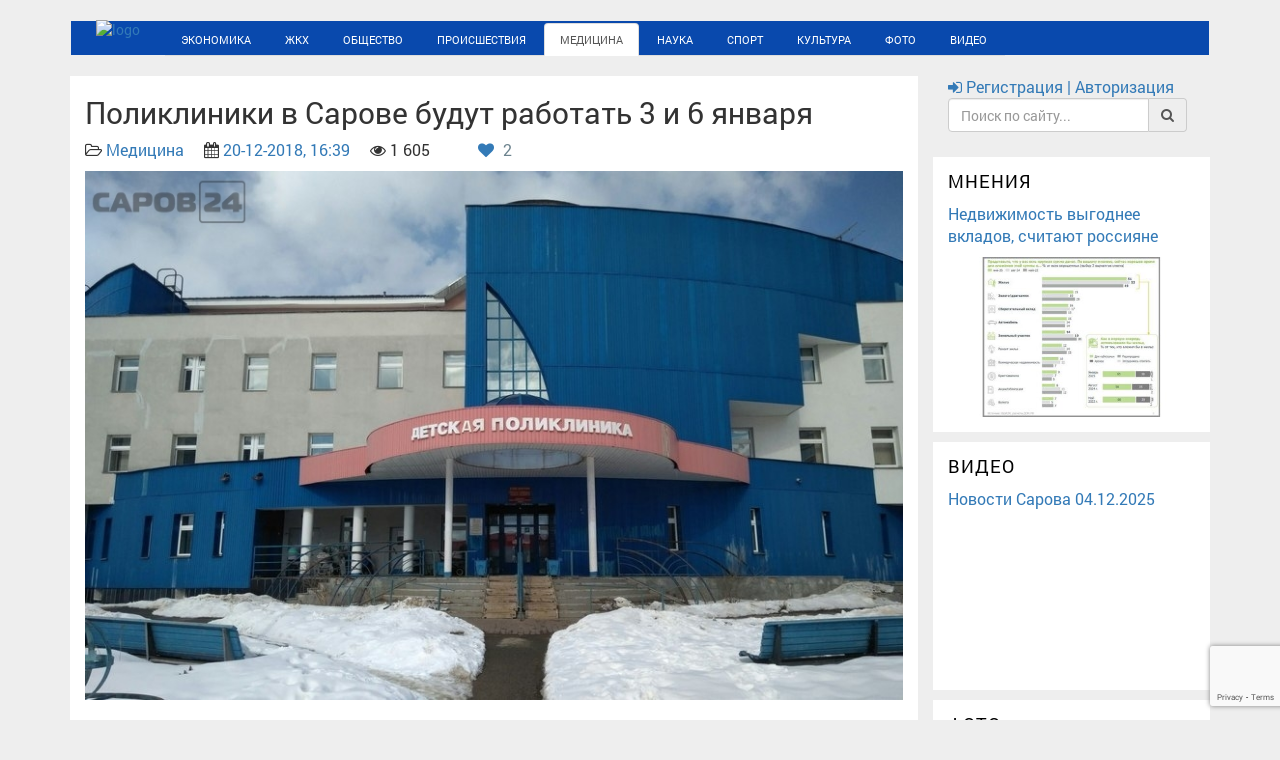

--- FILE ---
content_type: text/html; charset=utf-8
request_url: https://sarov24.ru/medicina/7648-polikliniki-v-sarove-budut-rabotat-3-i-6-janvarja.html
body_size: 17000
content:
<!DOCTYPE html>
<!--[if lt IE 7]><html lang="ru" class="lt-ie9 lt-ie8 lt-ie7"><![endif]-->
<!--[if IE 7]><html lang="ru" class="lt-ie9 lt-ie8"><![endif]-->
<!--[if IE 8]><html lang="ru" class="lt-ie9"><![endif]-->
<!--[if gt IE 8]><!-->
<html lang="ru">
<!--<![endif]-->

<head>
    <base href="https://sarov24.ru/" />
	<title>Поликлиники в Сарове будут работать 3 и 6 января » Новости. Саров24</title>
<meta charset="utf-8">
<meta name="description" content="КБ № 50 сообщило график работы учреждений поликлиник в праздничные дни.  КБ № 50 сообщило график работы учреждений поликлиник в праздничные дни.   31 декабря, 3 и 6 января детская поликлиника и поликлиника № 1 работают по субботнему графику.  Стоматологическая поликлиника 3 и 6 января работает по">
<meta name="keywords" content="января, поликлиника, график, субботнему, графику, сообщило, декабря, работы, учреждений, поликлиник, праздничные, экстренной, помощи, городка, вызову, оказание, приёмного, отделения, больничного, врача">
<link rel="canonical" href="https://sarov24.ru/medicina/7648-polikliniki-v-sarove-budut-rabotat-3-i-6-janvarja.html">
<link rel="alternate" type="application/rss+xml" title="Новости. Саров24 RSS" href="https://sarov24.ru/rss.xml">
<link rel="alternate" type="application/rss+xml" title="Новости. Саров24 RSS Dzen" href="https://sarov24.ru/rssdzen.xml">
<link rel="preconnect" href="https://sarov24.ru/" fetchpriority="high">
<meta property="twitter:title" content="Поликлиники в Сарове будут работать 3 и 6 января » Новости. Саров24">
<meta property="twitter:url" content="https://sarov24.ru/medicina/7648-polikliniki-v-sarove-budut-rabotat-3-i-6-janvarja.html">
<meta property="twitter:card" content="summary_large_image">
<meta property="twitter:image" content="https://sarov24.ru/uploads/posts/2018-12/1545313187_1522747125_ohtt-toewt8.jpg">
<meta property="twitter:description" content="КБ № 50 сообщило график работы учреждений поликлиник в праздничные дни. 31 декабря, 3 и 6 января детская поликлиника и поликлиника № 1 работают по субботнему графику. Стоматологическая поликлиника 3 и 6 января работает по субботнему графику. 30 и 31 декабря, 2, 4, 5 и 8 января стоматолог будет">
<meta property="og:type" content="article">
<meta property="og:site_name" content="Новости. Саров24">
<meta property="og:title" content="Поликлиники в Сарове будут работать 3 и 6 января » Новости. Саров24">
<meta property="og:url" content="https://sarov24.ru/medicina/7648-polikliniki-v-sarove-budut-rabotat-3-i-6-janvarja.html">
<meta property="og:image" content="https://sarov24.ru/uploads/posts/2018-12/1545313187_1522747125_ohtt-toewt8.jpg">
<meta property="og:description" content="КБ № 50 сообщило график работы учреждений поликлиник в праздничные дни. 31 декабря, 3 и 6 января детская поликлиника и поликлиника № 1 работают по субботнему графику. Стоматологическая поликлиника 3 и 6 января работает по субботнему графику. 30 и 31 декабря, 2, 4, 5 и 8 января стоматолог будет">

<script src="/engine/classes/min/index.php?g=general&amp;v=6jy13"></script>
<script src="/engine/classes/min/index.php?f=engine/classes/js/jqueryui.js,engine/classes/js/dle_js.js,engine/classes/fancybox/fancybox.js,engine/editor/jscripts/tiny_mce/tinymce.min.js&amp;v=6jy13" defer></script>
<script type="application/ld+json">{"@context":"https://schema.org","@graph":[{"@type":"NewsArticle","@context":"https://schema.org/","publisher":{"@type":"Organization","name":"Новости. Саров24","logo":{"@type":"ImageObject","url":"https://sarov24.ru/images/android-icon-192x192.png"}},"name":"Поликлиники в Сарове будут работать 3 и 6 января","headline":"Поликлиники в Сарове будут работать 3 и 6 января","mainEntityOfPage":{"@type":"WebPage","@id":"https://sarov24.ru/medicina/7648-polikliniki-v-sarove-budut-rabotat-3-i-6-janvarja.html"},"datePublished":"2018-12-20T16:39:25+03:00","author":{"@type":"Person","name":"Мария","url":"https://sarov24.ru/user/%D0%9C%D0%B0%D1%80%D0%B8%D1%8F/"},"image":["https://sarov24.ru/uploads/posts/2018-12/1545313187_1522747125_ohtt-toewt8.jpg"],"description":"КБ № 50 сообщило график работы учреждений поликлиник в праздничные дни. 31 декабря, 3 и 6 января детская поликлиника и поликлиника № 1 работают по субботнему графику. Стоматологическая поликлиника 3 и 6 января работает по субботнему графику. 30 и 31 декабря, 2, 4, 5 и 8 января стоматолог будет"}]}</script>
    <meta name="robots" content="index, follow" />
	<meta http-equiv="X-UA-Compatible" content="IE=edge" />
	<meta name="viewport" content="width=device-width, initial-scale=1.0" />
    <meta name="yandex-verification" content="fed73d0e69485268" />
	<meta http-equiv="x-dns-prefetch-control" content="on">
	<link rel="dns-prefetch" href="//maxcdn.bootstrapcdn.com">
	<link rel='dns-prefetch' href='//static.sarov24.ru' />
	<link rel='dns-prefetch' href='//cdnjs.cloudflare.com' />
	<link rel='dns-prefetch' href='//sarov24.ru' />
	<link rel='dns-prefetch' href='//nst1.gismeteo.ru' />
	<link rel='dns-prefetch' href='//www.gismeteo.ru' />
	<link rel='dns-prefetch' href='//vk.com' />
	<link rel='dns-prefetch' href='//informer.yandex.ru' />
	<link rel='dns-prefetch' href='//top-fwz1.mail.ru' />
	<link rel='dns-prefetch' href='//youtube.com' />
	<link rel='dns-prefetch' href='//www.youtube.com' />
	<link rel='dns-prefetch' href='//connect.ok.ru' />
	<link rel='dns-prefetch' href='//mc.yandex.ru' />
	<link rel='dns-prefetch' href='//counter.yadro.ru' />
	<link rel='dns-prefetch' href='//sun6-13.userapi.com' />
	<link rel='dns-prefetch' href='//sun9-60.userapi.com' />
	<link rel='dns-prefetch' href='//sun9-13.userapi.com' />
	<link rel='dns-prefetch' href='//sun9-40.userapi.com' />
	<link rel='dns-prefetch' href='//sun6-14.userapi.com' />
	<link rel='dns-prefetch' href='//sun9-59.userapi.com' />
	<link rel='dns-prefetch' href='//yt3.ggpht.com' />
	<link rel='dns-prefetch' href='//i.ytimg.com' />
	<link rel='dns-prefetch' href='//st.mycdn.me' />
	<link rel='dns-prefetch' href='//sun9-68.userapi.com' />
	<link type="text/plain" rel="author" href="https://sarov24.ru/humans.txt" />	
	<link rel="stylesheet" type="text/css" href="/engine/classes/min/index.php?charset=utf-8&f=/templates/Default-v3/v3/css/bootstrap.min.css,/templates/Default-v3/v3/css/font-awesome.min.css,/templates/Default-v3/v3/css/fonts.css,/templates/Default-v3/v3/css/jquery.fancybox.css,/templates/Default-v3/v3/css/main.css,/templates/Default-v3/v3/css/media.css,/templates/Default-v3/v3/css/owl.carousel.css,/templates/Default-v3/v3/css/rubrics.css&amp;v=25">
	
	
	<script async src="//static.sarov24.ru/min/templates/libs/masonry/masonry.pkgd.min.js?ver=3.2"></script>
	<script async src="//maxcdn.bootstrapcdn.com/bootstrap/3.3.7/js/bootstrap.min.js"></script>
	<meta name="cypr-verification" content="e78e3b3b805705a114dabe47c0eec8c1"/>
	<link rel="apple-touch-icon" sizes="57x57" href="/images/apple-icon-57x57.png">
	<link rel="apple-touch-icon" sizes="60x60" href="/images/apple-icon-60x60.png">
	<link rel="apple-touch-icon" sizes="72x72" href="/images/apple-icon-72x72.png">
	<link rel="apple-touch-icon" sizes="76x76" href="/images/apple-icon-76x76.png">
	<link rel="apple-touch-icon" sizes="114x114" href="/images/apple-icon-114x114.png">
	<link rel="apple-touch-icon" sizes="120x120" href="/images/apple-icon-120x120.png">
	<link rel="apple-touch-icon" sizes="144x144" href="/images/apple-icon-144x144.png">
	<link rel="apple-touch-icon" sizes="152x152" href="/images/apple-icon-152x152.png">
	<link rel="apple-touch-icon" sizes="180x180" href="/images/apple-icon-180x180.png">
	<link rel="icon" type="image/png" sizes="192x192"  href="/images/android-icon-192x192.png">
	<link rel="icon" type="image/png" sizes="32x32" href="/images/favicon-32x32.png">
	<link rel="icon" type="image/png" sizes="96x96" href="/images/favicon-96x96.png">
	<link rel="icon" type="image/png" sizes="16x16" href="/images/favicon-16x16.png">
	<link rel="manifest" href="/images/manifest.json">
	<link rel="mask-icon" href="/images/safari-pinned-tab.svg" color="#5bbad5">
	<meta name="msapplication-TileColor" content="#ffffff">
	<meta name="msapplication-TileImage" content="/images/ms-icon-144x144.png">
	<meta name="msapplication-square70x70logo" content="/images/mstile-70x70.png" />
	<meta name="msapplication-square150x150logo" content="/images/mstile-150x150.png" />
	<meta name="msapplication-wide310x150logo" content="/images/mstile-310x150.png" />
	<meta name="msapplication-square310x310logo" content="/images/mstile-310x310.png" />
	<meta name="theme-color" content="#ffffff">
	
	<style>
		/*---показ оригинальной картинки загруженной на сайт из уменьшенной копии---*/
		.highslide-wrapper,.highslide-outline{background:#fff}.highslide-image{border:2px solid #fff}.highslide-active-anchor{visibility:hidden}.highslide-active-anchor img{visibility:hidden}.highslide-dimming{background-color:#000}.highslide-html{background-color:#fff}.highslide-loading{display:block;color:#fff;font-size:9px;font-weight:700;text-decoration:none;padding:3px;border:1px solid #fff;background-color:#000}a.highslide-full-expand{background:url(/templates/Default-v2/dleimages/fullexpand.gif) no-repeat;display:block;margin:0 10px 10px 0;width:34px;height:34px}.highslide-display-block{display:block}.highslide-display-none{display:none}.highslide-caption{display:none;padding:5px;background:#fff}.highslide-controls{width:195px;height:40px;background:url(../../../engine/classes/highslide/graphics/controlbar-black-border.gif) no-repeat 0 -90px;margin-right:15px;margin-bottom:10px;margin-top:10px}.highslide-controls ul{position:relative;left:15px;height:40px;list-style:none;margin:0;padding:0;background:url(../../../engine/classes/highslide/graphics/controlbar-black-border.gif) no-repeat 100% -90px}.highslide-controls li{float:left;padding:5px 0}.highslide-controls a{background:url(../../../engine/classes/highslide/graphics/controlbar-black-border.gif);display:block;float:left;height:30px;width:30px;outline:none}.highslide-controls a.disabled{cursor:default}.highslide-controls a span{display:none}.highslide-controls .highslide-previous a{background-position:0 0}.highslide-controls .highslide-previous a:hover{background-position:0 -30px}.highslide-controls .highslide-previous a.disabled{background-position:0 -60px!important}.highslide-controls .highslide-play a{background-position:-30px 0}.highslide-controls .highslide-play a:hover{background-position:-30px -30px}.highslide-controls .highslide-play a.disabled{background-position:-30px -60px!important}.highslide-controls .highslide-pause a{background-position:-60px 0}.highslide-controls .highslide-pause a:hover{background-position:-60px -30px}.highslide-controls .highslide-next a{background-position:-90px 0}.highslide-controls .highslide-next a:hover{background-position:-90px -30px}.highslide-controls .highslide-next a.disabled{background-position:-90px -60px!important}.highslide-controls .highslide-move a{background-position:-120px 0}.highslide-controls .highslide-move a:hover{background-position:-120px -30px}.highslide-controls .highslide-full-expand a{background-position:-150px 0}.highslide-controls .highslide-full-expand a:hover{background-position:-150px -30px}.highslide-controls .highslide-full-expand a.disabled{background-position:-150px -60px!important}.highslide-controls .highslide-close a{background-position:-180px 0}.highslide-controls .highslide-close a:hover{background-position:-180px -30px} 
	</style>
	<style>.slide_item img{width:100%}.carousel{margin-bottom:10px}.rubric{border-top:none}.title{padding-top:10px} body{background-color:#eee!important;}.item{float:left;padding:0 33px 0 15px;}.panel-default{padding-right:0;padding-top:10px}.text777{padding:0 10px 10px}.date_sh{padding-right:10px}.text-muted{color:rgba(0,0,0,0.87);font-size:20px;font-weight:300;text-overflow:ellipsis;-webkit-box-orient:vertical;max-height:56px}.PULuYe{border-top:1px solid #ebebeb}.red{color:red}nav.item{left:15%!important}.sidebar-module{background:#fff}.night_button{float: right;margin-right: 4px;margin-top: 2px;font-size: 17px;}.myWidget_copyright, .myWidget_copyright a{display: none;}.myWidget_widget {margin: unset;}</style>	
    
	<script type="text/javascript">$(window).load(function(){$("#container").masonry({itemSelector:".item",singleMode:!0,stamp:".stamp"})});</script>	
	<style>
		#dle-content iframe {max-width: 100%}
	</style>
	
	<script type="text/javascript" src="//cdnjs.cloudflare.com/ajax/libs/push.js/1.0.12/push.min.js"></script>
</head>
<body>

<script type="text/javascript">

	navigator.serviceWorker.getRegistrations().then(function(registrations) {
 for(let registration of registrations) {
  registration.unregister()
} })
if (window.location.host !== 'sarov24.ru') {window.location = 'https://sarov24.ru/' + window.location.pathname;}</script>
	 <!-- Rating@Mail.ru counter -->
<script type="text/javascript">
var _tmr=window._tmr||(window._tmr=[]);_tmr.push({id:"2915992",type:"pageView",start:(new Date).getTime()}),function(e,t,r){if(!e.getElementById(r)){var o=e.createElement("script");o.type="text/javascript",o.async=!0,o.id=r,o.src=("https:"==e.location.protocol?"https:":"http:")+"//top-fwz1.mail.ru/js/code.js";function a(){var t=e.getElementsByTagName("script")[0];t.parentNode.insertBefore(o,t)}"[object Opera]"==t.opera?e.addEventListener("DOMContentLoaded",a,!1):a()}}(document,window,"topmailru-code");
</script><noscript><div><img src="//top-fwz1.mail.ru/counter?id=2915992;js=na" style="border:0;position:absolute;left:-9999px;" alt="" /></div></noscript>
<!-- //Rating@Mail.ru counter -->
	<header>
		<div class="container">     
			<div class="row">
				<div class="col-xs-12 col-sm-12 col-md-12 col-lg-12">
					<div class="line"></div>
					<div class="navbar">
						<div class="navbar-inner">
							<div class="logo" style="float:left;;"><a href="/"><img src="//static.sarov24.ru/dev/templates/img/sarov_24.png" alt="logo" style="height: 43px; margin-top: -5px; padding-right:25px;  padding-left: 25px;"></a></div>
							<nav class="maian_mnu clearfix" role="navigation">
								 
								 <button class="main_mnu_button hidden-md hidden-lg"><i class="fa fa-bars" aria-hidden="true"></i></button>
								<ul class="nav   nav-tabs " style="position: initial;" >							
									<li  ><a href="/ekonomika/">Экономика</a></li>
									<li ><a href="/zhkh/">ЖКХ</a></li>
									<li ><a href="/obschestvo/">Общество</a></li>
									<li ><a href="/proishestviya/">Происшествия</a></li>
									<li class="active"><a href="/medicina/">Медицина</a></li>
									<li ><a href="/nauka/">Наука</a></li>
									<li ><a href="/sport/">Спорт</a></li>
									<li ><a href="/kultura/">Культура</a></li>
									<li ><a href="/foto/">Фото</a></li>
									<li ><a  href="/video/">Видео</a></li>
																	
								</ul>
							</nav>
						</div>
					</div>
				</div>
			</div>
		</div>
	</header>
	<main>
		<div class="container">			
			<div class="row">
				<div class="col-xs-12 col-sm-12 col-md-9 col-lg-9"	>
					
										
					
					<div >
						<style>.full-content .title {margin: 0;letter-spacing: 0px;text-transform: none;} </style>
<div class="row" style="margin-right: 0; margin-left: 0;">
	<article>
		<div class="col-xs-12 col-sm-12 col-md-12 col-lg-12 bg_white">
			<h2>Поликлиники в Сарове будут работать 3 и 6 января</h2>
			<p>
				<i class="fa fa-folder-open-o"></i> <a href="https://sarov24.ru/medicina/">Медицина</a>&emsp;
				<i class="fa fa-calendar"></i> <a href="https://sarov24.ru/2018/12/20/" >20-12-2018, 16:39</a>&emsp;
				<i class="fa fa-eye"></i> 1 605&emsp;
				
				&emsp;
				&nbsp;
				
			 		
			 			<a href="#" onclick="doRate('plus', '7648'); return false;" >
			 			<i class="fa fa-heart" aria-hidden="true"></i>
			 			<span data-ratig-layer-id="7648"><span class="ratingtypeplus" >2</span></span>
			 			</a>
			 		
			 	
			</p>
			<div class="fullposter"> <img class="xfieldimage poster" src="/uploads/posts/2018-12/1545313187_1522747125_ohtt-toewt8.jpg" alt="Поликлиники в Сарове будут работать 3 и 6 января" /></div> 
			
			
			<br>
			<div class="full-content">КБ № 50 сообщило график работы учреждений поликлиник в праздничные дни. <br><br>31 декабря, 3 и 6 января детская поликлиника и поликлиника № 1 работают по субботнему графику.<br><br>Стоматологическая поликлиника 3 и 6 января работает по субботнему графику. <br><br>30 и 31 декабря, 2, 4, 5 и 8 января стоматолог будет принимать в помещении стоматологического кабинета больничного городка с 8:00 до 13:00. <br><br>1 и 7 января - оказание экстренной помощи по вызову дежурного врача приёмного отделения. </div>
			<p></p>
			<p>&emsp; </p>
		</div>
	</article>
</div>

<div class="row" style="margin-right: 0; margin-left: 0;">
	<div class="share bg_white" style=" padding-left: 15px;">
		<script src="//yastatic.net/es5-shims/0.0.2/es5-shims.min.js"></script>
		<script src="//yastatic.net/share2/share.js"></script>
		<div class="ya-share2" data-services="vkontakte,facebook,odnoklassniki,moimir,twitter,viber,whatsapp,telegram"></div>
	</div>
	<div class="row" style="margin-right: 0; margin-left: 0;">
		<section>
			<div class="col-xs-12 col-sm-12 col-md-12 col-lg-12 bg_white">
				
				
				<div class="well" style="margin-top: 10px;">
					У данной публикации еще нет комментариев. Хотите начать обсуждение?
				</div>
				
				<p>	
					<a href="#" class="btn btn-primary btn-block" data-toggle="modal" data-target="#AddcommentsModal">
						<i class="fa fa-pencil"></i> Добавить комментарий
					</a>
				</p>
				<p>
<div id="dle-ajax-comments"></div>
</p>
				<p><!--dlenavigationcomments--></p>
			</div>
		</section>
	</div>
	
	<section>
		<div class="col-lg-12 clearfix bg_white">
			<h3>Читайте также</h3>
			<ul class="list-group">
				<div class="row">
					<div class="col-xs-12 col-sm-12 col-md-12 col-lg-4 short-news bg_white">
	<div class="relatednews" style="margin-bottom: 10px;margin-top: 10px;">
				
		
		<a href="https://sarov24.ru/medicina/10402-polikliniki-v-sarove-budut-otkryty-s-3-po-6-janvarja.html" title="Поликлиники в Сарове будут открыты с 3 по 6 января">
			<a href="https://sarov24.ru/uploads/posts/2019-12/1577698109_poliklinika-zima.jpg" data-highslide="single" target="_blank"><img class="xfieldimage poster2" src="/uploads/posts/2019-12/thumbs/1577698109_poliklinika-zima.jpg" alt=""></a> 
		</a>
		
		
	</div>
	<a href="https://sarov24.ru/medicina/10402-polikliniki-v-sarove-budut-otkryty-s-3-po-6-janvarja.html" title="Поликлиники в Сарове будут открыты с 3 по 6 января">
		<div style="font-size: 16px;line-height: 1.42857143; padding-bottom: 10px;">Поликлиники в Сарове будут открыты с 3 по 6 января</div>		
	</a>
	<div style="font-size: 14px;">Клиническая больница № 50 опубликовала график работы в праздничные дни. ...</div>
</div>

<div class="col-xs-12 col-sm-12 col-md-12 col-lg-4 short-news bg_white">
	<div class="relatednews" style="margin-bottom: 10px;margin-top: 10px;">
		
		<a href="https://sarov24.ru/medicina/14475-sarovskie-mediki-budut-rabotat-vse-prazdnichnye-dni.html" title="Саровские медики будут работать все праздничные дни">
			<a href="https://sarov24.ru/uploads/posts/2021-12/1517297499_1.jpg" data-highslide="single" target="_blank"><img class="xfieldimage poster" src="/uploads/posts/2021-12/thumbs/1517297499_1.jpg" alt=""></a> 
		</a>
				
		
		
	</div>
	<a href="https://sarov24.ru/medicina/14475-sarovskie-mediki-budut-rabotat-vse-prazdnichnye-dni.html" title="Саровские медики будут работать все праздничные дни">
		<div style="font-size: 16px;line-height: 1.42857143; padding-bottom: 10px;">Саровские медики будут работать все праздничные дни</div>		
	</a>
	<div style="font-size: 14px;">Клиническая больница № 50 опубликовала график приема с 31 декабря по 9 января. ...</div>
</div>

<div class="col-xs-12 col-sm-12 col-md-12 col-lg-4 short-news bg_white">
	<div class="relatednews" style="margin-bottom: 10px;margin-top: 10px;">
		
		<a href="https://sarov24.ru/medicina/13247-polikliniki-v-sarove-budut-rabotat-s-4-po-7-maja.html" title="Поликлиники в Сарове будут работать с 4 по 7 мая">
			<a href="https://sarov24.ru/uploads/posts/2021-04/1619783536sarov24_poliklinika-1-leto.jpg" data-highslide="single" target="_blank"><img class="xfieldimage poster" src="/uploads/posts/2021-04/thumbs/1619783536sarov24_poliklinika-1-leto.jpg" alt=""></a> 
		</a>
				
		
		
	</div>
	<a href="https://sarov24.ru/medicina/13247-polikliniki-v-sarove-budut-rabotat-s-4-po-7-maja.html" title="Поликлиники в Сарове будут работать с 4 по 7 мая">
		<div style="font-size: 16px;line-height: 1.42857143; padding-bottom: 10px;">Поликлиники в Сарове будут работать с 4 по 7 мая</div>		
	</a>
	<div style="font-size: 14px;">1, 2, 9 и 10 мая поликлиники не работают, неотложную и экстренную помощь оказывают отделение скорой медицинской помощи и стационар больницы. ...</div>
</div>

<div class="col-xs-12 col-sm-12 col-md-12 col-lg-4 short-news bg_white">
	<div class="relatednews" style="margin-bottom: 10px;margin-top: 10px;">
		
		<a href="https://sarov24.ru/medicina/12575-kb-50-soobschaet-grafik-raboty-poliklinik-v-prazdnichnye-dni.html" title="КБ № 50 сообщает график работы поликлиник в праздничные дни">
			<a href="https://sarov24.ru/uploads/posts/2020-12/1609330624sarov24_1522747125_ohtt-toewt8.jpg" data-highslide="single" target="_blank"><img class="xfieldimage poster" src="/uploads/posts/2020-12/thumbs/1609330624sarov24_1522747125_ohtt-toewt8.jpg" alt=""></a> 
		</a>
				
		
		
	</div>
	<a href="https://sarov24.ru/medicina/12575-kb-50-soobschaet-grafik-raboty-poliklinik-v-prazdnichnye-dni.html" title="КБ № 50 сообщает график работы поликлиник в праздничные дни">
		<div style="font-size: 16px;line-height: 1.42857143; padding-bottom: 10px;">КБ № 50 сообщает график работы поликлиник в праздничные дни</div>		
	</a>
	<div style="font-size: 14px;">Врачи будут вести прием в детской поликлинике на улице Курчатова в поликлиниках № 1 и 2. ...</div>
</div>

<div class="col-xs-12 col-sm-12 col-md-12 col-lg-4 short-news bg_white">
	<div class="relatednews" style="margin-bottom: 10px;margin-top: 10px;">
		
		<a href="https://sarov24.ru/medicina/14700-polikliniki-v-sarove-vernulis-k-normalnoj-rabote.html" title="Поликлиники в Сарове вернулись к нормальной работе">
			<a href="https://sarov24.ru/uploads/posts/2022-03/1547796204_registratura.jpg" data-highslide="single" target="_blank"><img class="xfieldimage poster" src="/uploads/posts/2022-03/thumbs/1547796204_registratura.jpg" alt=""></a> 
		</a>
				
		
		
	</div>
	<a href="https://sarov24.ru/medicina/14700-polikliniki-v-sarove-vernulis-k-normalnoj-rabote.html" title="Поликлиники в Сарове вернулись к нормальной работе">
		<div style="font-size: 16px;line-height: 1.42857143; padding-bottom: 10px;">Поликлиники в Сарове вернулись к нормальной работе</div>		
	</a>
	<div style="font-size: 14px;">С 1 марта пациентов будут принимать по обычному графику, с 9 марта вновь будет работать дневной стационар, стоматологическая поликлиника возобновляет ...</div>
</div>

<div class="col-xs-12 col-sm-12 col-md-12 col-lg-4 short-news bg_white">
	<div class="relatednews" style="margin-bottom: 10px;margin-top: 10px;">
		
		<a href="https://sarov24.ru/medicina/15007-dezhurnye-vrachi-budut-prinimat-sarovchan-v-majskie-prazdniki.html" title="Дежурные врачи будут принимать саровчан в майские праздники">
			<a href="https://sarov24.ru/uploads/posts/2022-04/poliklinika-1-leto.jpg" data-highslide="single" target="_blank"><img class="xfieldimage poster" src="/uploads/posts/2022-04/thumbs/poliklinika-1-leto.jpg" alt=""></a> 
		</a>
				
		
		
	</div>
	<a href="https://sarov24.ru/medicina/15007-dezhurnye-vrachi-budut-prinimat-sarovchan-v-majskie-prazdniki.html" title="Дежурные врачи будут принимать саровчан в майские праздники">
		<div style="font-size: 16px;line-height: 1.42857143; padding-bottom: 10px;">Дежурные врачи будут принимать саровчан в майские праздники</div>		
	</a>
	<div style="font-size: 14px;">Клиническая больница № 50 опубликовала график работы поликлиник. ...</div>
</div>


				</div>
			</ul>
		</div>
	</section>
		
</div>
<!-- Addcomments Modal -->
<div class="modal fade" id="AddcommentsModal" tabindex="-1" role="dialog"  aria-labelledby="AddcommentsModal"  aria-hidden="true">
	<div class="modal-dialog">
		<div class="modal-content">
			<div class="modal-header">
				<button type="button" class="close" data-dismiss="modal"><span aria-hidden="true">&times;</span><span class="sr-only">Закрыть</span></button>
				<h4 class="modal-title">Форма добавления комментария</h4>
			</div>
			<div class="modal-body">
				<form  method="post" name="dle-comments-form" id="dle-comments-form" ><div class="table-responsive">
  <table class="podval-txt">
    
    <tr>      
      <td><input type="text" name="name" id="name" class="form-control"  placeholder="Имя"/></td>
    </tr>
    <tr>       
      <td><input type="text" name="mail" id="mail" class="form-control"  placeholder="Email"/></td>
    </tr>
    
    <tr>        
      <td class="editorcomm" style="padding: 2px;"><script>
	var text_upload = "Загрузка файлов и изображений на сервер";
	var dle_quote_title  = "Цитата:";
</script><div class="dleaddcomments-editor wseditor dlecomments-editor">
	<textarea id="comments" name="comments" style="width:100%;height:260px;"></textarea>
</div></td>
    </tr>
    
    
    
    <tr>        
      <td>
        <div></div>
      </td>
    </tr>
    
  </table>
</div>
<div>
  <script>
  function closess() {
    $('#AddcommentsModal').modal("hide");
  }
</script>
<p></p>
<button type="submit" name="submit" class="btn btn-success btn-lg btn-block" onclick="closess()">
  <span>
    <i class="fa fa-cloud-upload"></i> Отправить
    
  </span>
</button>
</div><input type="hidden" name="g-recaptcha-response" id="g-recaptcha-response" value=""><script src="https://www.google.com/recaptcha/api.js?render=6LeSGZUUAAAAACeFk9FNoDA-SoxhVghX4WBWGekd" async defer></script>
		<input type="hidden" name="subaction" value="addcomment">
		<input type="hidden" name="post_id" id="post_id" value="7648"><input type="hidden" name="user_hash" value="184f7ea20bc4d77d36a92c069ba813019e0de7d1"></form>
			</div>
			<div class="modal-footer">
				<button type="button" class="btn btn-danger" data-dismiss="modal">Закрыть</button>
			</div>
		</div>
	</div>
</div><!-- Addcomments Modal -->									
						
					</div>	
					
							
				</div>
				<style>.sidebar-module:first-child {background: none; padding-top: 0px;}</style>
				<div class="col-xs-12 col-sm-12 col-md-3 col-lg-3" style="padding-left: 0px;">
					<div class="sidebar-module sidebar-module-inset login_search">
						<a href="#" data-toggle="modal" data-target="#LoginModal">
							
							<i class="fa fa-sign-in"></i> Регистрация | Авторизация
						</a>
						
						<form id="q_search" class="form-inline" role="form" method="post" action=''>
							<div class="input-group">
								<input id="story" class="form-control" name="story" placeholder="Поиск по сайту..." type="search">
								<input type="hidden" name="do" value="search">
								<input type="hidden" name="subaction" value="search">
								<span class="input-group-addon" type="submit" ><i class="fa fa-search"></i></span>
							</div>
						</form>						
					</div>					
					<div class="carousel">
						

						
						
					</div>
					
										
					
					<div class="sidebar-module sidebar-module-inset">
						<h4 class="r_block_title-1"><a href="/mneniya/">Мнения</a></h4>
						<div class="short_video_right">
	<div id="catitle"><a href="https://sarov24.ru/mneniya/18714-nedvizhimost-vygodnee-vkladov-schitajut-rossijane.html">Недвижимость выгоднее вкладов, считают россияне</a></div>	
	 <a href="https://sarov24.ru/mneniya/18714-nedvizhimost-vygodnee-vkladov-schitajut-rossijane.html"> <img class="xfieldimage poster" src="/uploads/posts/2025-03/thumbs/c59c24b531_ipoteka.jpg" alt="Недвижимость выгоднее вкладов, считают россияне" />  </a>  
	
</div>
					</div> 
					
						
					
					
					<div class="sidebar-module sidebar-module-inset">
						<h4 class="r_block_title-1"><a href="/video/">Видео</a></h4>
						<div class="short_video_right"><div id="catitle"><a href="https://sarov24.ru/video/novosti/20024-novosti-sarova-04122025.html">Новости Сарова 04.12.2025</a></div><iframe width="720" height="405" src="https://rutube.ru/play/embed/aac21026a4d01857e788107f45a0c464/" frameBorder="0" allow="clipboard-write; autoplay" webkitAllowFullScreen mozallowfullscreen allowFullScreen></iframe></div>
					</div>					
					
					
					<div class="sidebar-module">
						<h4 class="r_block_title-1"><a href="/foto/">Фото</a></h4>
						<div class="short_video_right">
	<div id="catitle"><a href="https://sarov24.ru/foto/19232-snos-zdanija-na-prospekte-oktjabrskom-14.html">Снос здания на проспекте Октябрьском, 14</a></div>	
	
	<a href="https://sarov24.ru/foto/19232-snos-zdanija-na-prospekte-oktjabrskom-14.html"> <img class="xfieldimage poster2" src="/uploads/posts/2025-06/thumbs/716518e3ec_1750406919.jpg" alt="Снос здания на проспекте Октябрьском, 14" /> </a>  
</div>
					</div>
					
 					<div class="sidebar-module sidebar-module-inset">
						<h4 style="text-transform: uppercase; letter-spacing: 1px;margin-bottom: 7px;">Погода в Сарове</h4>
						<!-- Gismeteo informer START -->
						<link rel="stylesheet" type="text/css" href="https://nst1.gismeteo.ru/assets/flat-ui/legacy/css/informer.min.css">
						<div id="gsInformerID-1vhAN0OQ21ahqN" class="gsInformer" >
							<div class="gsIContent">
								<div id="cityLink"><a href="https://www.gismeteo.ru/weather-sarov-11305/" target="_blank">Погода в Сарове</a></div>
								<div class="gsLinks">
									<table>
										<tr>
											<td>
												<div class="leftCol"><a href="https://www.gismeteo.ru/" target="_blank"><img alt="Gismeteo" title="Gismeteo" src="https://nst1.gismeteo.ru/assets/flat-ui/img/logo-mini2.png" align="middle" border="0" /><span>Gismeteo</span></a></div>
												<div class="rightCol"><a href="https://www.gismeteo.ru/weather-sarov-11305/2-weeks/" target="_blank">Прогноз на 2 недели</a></div>
											</td>
										</tr>
									</table>
								</div>
							</div>
						</div>
						<script async defer src="https://www.gismeteo.ru/api/informer/getinformer/?hash=1vhAN0OQ21ahqN" type="text/javascript"></script>
						<!-- Gismeteo informer END -->
					</div> 						
					
					<div class="sidebar-module sidebar-module-inset">
						<script type="text/javascript" src="https://vk.com/js/api/openapi.js?168"></script>
						<!-- VK Widget -->
						<div id="vk_groups"></div>
						<script type="text/javascript">
						VK.Widgets.Group("vk_groups", {mode: 1, width: "250"}, 66635238);
						</script>
						
						<div id="ok_group_widget"></div>
						<script>
						!function(t){var e=t.createElement("script");e.src="https://connect.ok.ru/connect.js",e.onload=e.onreadystatechange=function(){this.readyState&&"loaded"!=this.readyState&&"complete"!=this.readyState||this.executed||(this.executed=!0,setTimeout(function(){OK.CONNECT.insertGroupWidget("ok_group_widget","53181170057350",'{"width":250,"height":285}')},0))},t.documentElement.appendChild(e)}(document);
						</script>                     

                       <style>.widget-count-container{width:170px;height:30px;font-size:11px;font-family:Verdana;color:#000;border-radius:5px;cursor:pointer}.tg-logo{float:left}.tg-img{width:32px;height:32px}.info{float:left;padding-left:8px;padding-top:1px;overflow:hidden}.chat_name{color:#000}.members_count{padding-top:3px;color:#6f6e6e}</style>
                       <a href="tg://resolve?domain=sarov24" target="_blank">
                       	<div class="widget-count-container" title="Подписаться на канал @sarov24" >
                       		<div class="tg-logo">
                       			<picture>
									<source type="image/webp" srcset="//static.sarov24.ru/dev/static/tg.webp" />
									<img src="//static.sarov24.ru/dev/static/tg.png?ver=2" class="tg-img" />
								</picture>
							</div>
                       		<div class="info"><div class="chat_name">@sarov24</div><div class="members_count">Telegram канал</div></div>
                       	</div>
                       </a>

						<button class="btn btn-default show-button" style="display: none;">Проверка доступа</button>
						<button class="btn btn-default show-button" style="display: none;">Показать уведомления</button>

						
                       </div>
					
					<div class="sidebar-module sidebar-module-inset">
						<h4 style="text-transform: uppercase; letter-spacing: 1px; margin-bottom: 7px;">Архив новостей</h4>
						<div id="calendar-layer"><table id="calendar" class="calendar"><tr><th colspan="7" class="monthselect"><a class="monthlink" onclick="doCalendar('11','2025','right'); return false;" href="https://sarov24.ru/2025/11/" title="Предыдущий месяц">&laquo;</a>&nbsp;&nbsp;&nbsp;&nbsp;Декабрь 2025&nbsp;&nbsp;&nbsp;&nbsp;&raquo;</th></tr><tr><th class="workday">Пн</th><th class="workday">Вт</th><th class="workday">Ср</th><th class="workday">Чт</th><th class="workday">Пт</th><th class="weekday">Сб</th><th class="weekday">Вс</th></tr><tr><td  class="day-active-v" ><a class="day-active-v" href="https://sarov24.ru/2025/12/01/" title="Все публикации за 01 декабря 2025">1</a></td><td  class="day-active-v" ><a class="day-active-v" href="https://sarov24.ru/2025/12/02/" title="Все публикации за 02 декабря 2025">2</a></td><td  class="day-active-v" ><a class="day-active-v" href="https://sarov24.ru/2025/12/03/" title="Все публикации за 03 декабря 2025">3</a></td><td  class="day-active-v" ><a class="day-active-v" href="https://sarov24.ru/2025/12/04/" title="Все публикации за 04 декабря 2025">4</a></td><td  class="day-active-v" ><a class="day-active-v" href="https://sarov24.ru/2025/12/05/" title="Все публикации за 05 декабря 2025">5</a></td><td  class="weekday day-current" >6</td><td  class="weekday" >7</td></tr><tr><td  class="day" >8</td><td  class="day" >9</td><td  class="day" >10</td><td  class="day" >11</td><td  class="day" >12</td><td  class="weekday" >13</td><td  class="weekday" >14</td></tr><tr><td  class="day" >15</td><td  class="day" >16</td><td  class="day" >17</td><td  class="day" >18</td><td  class="day" >19</td><td  class="weekday" >20</td><td  class="weekday" >21</td></tr><tr><td  class="day" >22</td><td  class="day" >23</td><td  class="day" >24</td><td  class="day" >25</td><td  class="day" >26</td><td  class="weekday" >27</td><td  class="weekday" >28</td></tr><tr><td  class="day" >29</td><td  class="day" >30</td><td  class="day" >31</td><td colspan="4">&nbsp;</td></tr></table></div><a class="archives" href="https://sarov24.ru/2025/12/"><b>Декабрь 2025 (29)</b></a><br><a class="archives" href="https://sarov24.ru/2025/11/"><b>Ноябрь 2025 (111)</b></a><br><a class="archives" href="https://sarov24.ru/2025/10/"><b>Октябрь 2025 (175)</b></a><br><a class="archives" href="https://sarov24.ru/2025/09/"><b>Сентябрь 2025 (164)</b></a><br><a class="archives" href="https://sarov24.ru/2025/08/"><b>Август 2025 (157)</b></a><br><a class="archives" href="https://sarov24.ru/2025/07/"><b>Июль 2025 (101)</b></a><br><div id="dle_news_archive" style="display:none;"><a class="archives" href="https://sarov24.ru/2025/06/"><b>Июнь 2025 (152)</b></a><br><a class="archives" href="https://sarov24.ru/2025/05/"><b>Май 2025 (151)</b></a><br><a class="archives" href="https://sarov24.ru/2025/04/"><b>Апрель 2025 (149)</b></a><br><a class="archives" href="https://sarov24.ru/2025/03/"><b>Март 2025 (140)</b></a><br><a class="archives" href="https://sarov24.ru/2025/02/"><b>Февраль 2025 (158)</b></a><br><a class="archives" href="https://sarov24.ru/2025/01/"><b>Январь 2025 (128)</b></a><br><a class="archives" href="https://sarov24.ru/2024/12/"><b>Декабрь 2024 (137)</b></a><br><a class="archives" href="https://sarov24.ru/2024/11/"><b>Ноябрь 2024 (142)</b></a><br><a class="archives" href="https://sarov24.ru/2024/10/"><b>Октябрь 2024 (98)</b></a><br><a class="archives" href="https://sarov24.ru/2024/09/"><b>Сентябрь 2024 (23)</b></a><br><a class="archives" href="https://sarov24.ru/2024/08/"><b>Август 2024 (86)</b></a><br><a class="archives" href="https://sarov24.ru/2024/07/"><b>Июль 2024 (63)</b></a><br><a class="archives" href="https://sarov24.ru/2024/06/"><b>Июнь 2024 (93)</b></a><br><a class="archives" href="https://sarov24.ru/2024/05/"><b>Май 2024 (102)</b></a><br><a class="archives" href="https://sarov24.ru/2024/04/"><b>Апрель 2024 (96)</b></a><br><a class="archives" href="https://sarov24.ru/2024/03/"><b>Март 2024 (59)</b></a><br><a class="archives" href="https://sarov24.ru/2024/02/"><b>Февраль 2024 (99)</b></a><br><a class="archives" href="https://sarov24.ru/2024/01/"><b>Январь 2024 (65)</b></a><br><a class="archives" href="https://sarov24.ru/2023/12/"><b>Декабрь 2023 (84)</b></a><br><a class="archives" href="https://sarov24.ru/2023/11/"><b>Ноябрь 2023 (85)</b></a><br><a class="archives" href="https://sarov24.ru/2023/10/"><b>Октябрь 2023 (72)</b></a><br><a class="archives" href="https://sarov24.ru/2023/09/"><b>Сентябрь 2023 (99)</b></a><br><a class="archives" href="https://sarov24.ru/2023/08/"><b>Август 2023 (97)</b></a><br><a class="archives" href="https://sarov24.ru/2023/07/"><b>Июль 2023 (107)</b></a><br><a class="archives" href="https://sarov24.ru/2023/06/"><b>Июнь 2023 (109)</b></a><br><a class="archives" href="https://sarov24.ru/2023/05/"><b>Май 2023 (120)</b></a><br><a class="archives" href="https://sarov24.ru/2023/04/"><b>Апрель 2023 (153)</b></a><br><a class="archives" href="https://sarov24.ru/2023/03/"><b>Март 2023 (169)</b></a><br><a class="archives" href="https://sarov24.ru/2023/02/"><b>Февраль 2023 (136)</b></a><br><a class="archives" href="https://sarov24.ru/2023/01/"><b>Январь 2023 (120)</b></a><br><a class="archives" href="https://sarov24.ru/2022/12/"><b>Декабрь 2022 (161)</b></a><br><a class="archives" href="https://sarov24.ru/2022/11/"><b>Ноябрь 2022 (165)</b></a><br><a class="archives" href="https://sarov24.ru/2022/10/"><b>Октябрь 2022 (97)</b></a><br><a class="archives" href="https://sarov24.ru/2022/09/"><b>Сентябрь 2022 (138)</b></a><br><a class="archives" href="https://sarov24.ru/2022/08/"><b>Август 2022 (114)</b></a><br><a class="archives" href="https://sarov24.ru/2022/07/"><b>Июль 2022 (88)</b></a><br><a class="archives" href="https://sarov24.ru/2022/06/"><b>Июнь 2022 (137)</b></a><br><a class="archives" href="https://sarov24.ru/2022/05/"><b>Май 2022 (75)</b></a><br><a class="archives" href="https://sarov24.ru/2022/04/"><b>Апрель 2022 (161)</b></a><br><a class="archives" href="https://sarov24.ru/2022/03/"><b>Март 2022 (151)</b></a><br><a class="archives" href="https://sarov24.ru/2022/02/"><b>Февраль 2022 (100)</b></a><br><a class="archives" href="https://sarov24.ru/2022/01/"><b>Январь 2022 (111)</b></a><br><a class="archives" href="https://sarov24.ru/2021/12/"><b>Декабрь 2021 (179)</b></a><br><a class="archives" href="https://sarov24.ru/2021/11/"><b>Ноябрь 2021 (158)</b></a><br><a class="archives" href="https://sarov24.ru/2021/10/"><b>Октябрь 2021 (132)</b></a><br><a class="archives" href="https://sarov24.ru/2021/09/"><b>Сентябрь 2021 (119)</b></a><br><a class="archives" href="https://sarov24.ru/2021/08/"><b>Август 2021 (181)</b></a><br><a class="archives" href="https://sarov24.ru/2021/07/"><b>Июль 2021 (136)</b></a><br><a class="archives" href="https://sarov24.ru/2021/06/"><b>Июнь 2021 (175)</b></a><br><a class="archives" href="https://sarov24.ru/2021/05/"><b>Май 2021 (148)</b></a><br><a class="archives" href="https://sarov24.ru/2021/04/"><b>Апрель 2021 (202)</b></a><br><a class="archives" href="https://sarov24.ru/2021/03/"><b>Март 2021 (198)</b></a><br><a class="archives" href="https://sarov24.ru/2021/02/"><b>Февраль 2021 (134)</b></a><br><a class="archives" href="https://sarov24.ru/2021/01/"><b>Январь 2021 (127)</b></a><br><a class="archives" href="https://sarov24.ru/2020/12/"><b>Декабрь 2020 (190)</b></a><br><a class="archives" href="https://sarov24.ru/2020/11/"><b>Ноябрь 2020 (166)</b></a><br><a class="archives" href="https://sarov24.ru/2020/10/"><b>Октябрь 2020 (182)</b></a><br><a class="archives" href="https://sarov24.ru/2020/09/"><b>Сентябрь 2020 (151)</b></a><br><a class="archives" href="https://sarov24.ru/2020/08/"><b>Август 2020 (186)</b></a><br><a class="archives" href="https://sarov24.ru/2020/07/"><b>Июль 2020 (199)</b></a><br><a class="archives" href="https://sarov24.ru/2020/06/"><b>Июнь 2020 (187)</b></a><br><a class="archives" href="https://sarov24.ru/2020/05/"><b>Май 2020 (171)</b></a><br><a class="archives" href="https://sarov24.ru/2020/04/"><b>Апрель 2020 (184)</b></a><br><a class="archives" href="https://sarov24.ru/2020/03/"><b>Март 2020 (201)</b></a><br><a class="archives" href="https://sarov24.ru/2020/02/"><b>Февраль 2020 (178)</b></a><br><a class="archives" href="https://sarov24.ru/2020/01/"><b>Январь 2020 (159)</b></a><br><a class="archives" href="https://sarov24.ru/2019/12/"><b>Декабрь 2019 (196)</b></a><br><a class="archives" href="https://sarov24.ru/2019/11/"><b>Ноябрь 2019 (189)</b></a><br><a class="archives" href="https://sarov24.ru/2019/10/"><b>Октябрь 2019 (226)</b></a><br><a class="archives" href="https://sarov24.ru/2019/09/"><b>Сентябрь 2019 (165)</b></a><br><a class="archives" href="https://sarov24.ru/2019/08/"><b>Август 2019 (196)</b></a><br><a class="archives" href="https://sarov24.ru/2019/07/"><b>Июль 2019 (206)</b></a><br><a class="archives" href="https://sarov24.ru/2019/06/"><b>Июнь 2019 (171)</b></a><br><a class="archives" href="https://sarov24.ru/2019/05/"><b>Май 2019 (185)</b></a><br><a class="archives" href="https://sarov24.ru/2019/04/"><b>Апрель 2019 (256)</b></a><br><a class="archives" href="https://sarov24.ru/2019/03/"><b>Март 2019 (299)</b></a><br><a class="archives" href="https://sarov24.ru/2019/02/"><b>Февраль 2019 (277)</b></a><br><a class="archives" href="https://sarov24.ru/2019/01/"><b>Январь 2019 (260)</b></a><br><a class="archives" href="https://sarov24.ru/2018/12/"><b>Декабрь 2018 (319)</b></a><br><a class="archives" href="https://sarov24.ru/2018/11/"><b>Ноябрь 2018 (316)</b></a><br><a class="archives" href="https://sarov24.ru/2018/10/"><b>Октябрь 2018 (324)</b></a><br><a class="archives" href="https://sarov24.ru/2018/09/"><b>Сентябрь 2018 (282)</b></a><br><a class="archives" href="https://sarov24.ru/2018/08/"><b>Август 2018 (306)</b></a><br><a class="archives" href="https://sarov24.ru/2018/07/"><b>Июль 2018 (289)</b></a><br><a class="archives" href="https://sarov24.ru/2018/06/"><b>Июнь 2018 (321)</b></a><br><a class="archives" href="https://sarov24.ru/2018/05/"><b>Май 2018 (319)</b></a><br><a class="archives" href="https://sarov24.ru/2018/04/"><b>Апрель 2018 (270)</b></a><br><a class="archives" href="https://sarov24.ru/2018/03/"><b>Март 2018 (322)</b></a><br><a class="archives" href="https://sarov24.ru/2018/02/"><b>Февраль 2018 (330)</b></a><br><a class="archives" href="https://sarov24.ru/2018/01/"><b>Январь 2018 (289)</b></a><br><a class="archives" href="https://sarov24.ru/2017/12/"><b>Декабрь 2017 (330)</b></a><br><a class="archives" href="https://sarov24.ru/2017/11/"><b>Ноябрь 2017 (365)</b></a><br><a class="archives" href="https://sarov24.ru/2017/10/"><b>Октябрь 2017 (357)</b></a><br><a class="archives" href="https://sarov24.ru/2017/09/"><b>Сентябрь 2017 (338)</b></a><br><a class="archives" href="https://sarov24.ru/2017/08/"><b>Август 2017 (326)</b></a><br><a class="archives" href="https://sarov24.ru/2017/07/"><b>Июль 2017 (344)</b></a><br><a class="archives" href="https://sarov24.ru/2017/06/"><b>Июнь 2017 (338)</b></a><br><a class="archives" href="https://sarov24.ru/2017/05/"><b>Май 2017 (318)</b></a><br><a class="archives" href="https://sarov24.ru/2017/04/"><b>Апрель 2017 (359)</b></a><br><a class="archives" href="https://sarov24.ru/2017/03/"><b>Март 2017 (444)</b></a><br><a class="archives" href="https://sarov24.ru/2017/02/"><b>Февраль 2017 (133)</b></a><br><a class="archives" href="https://sarov24.ru/2017/01/"><b>Январь 2017 (33)</b></a><br><a class="archives" href="https://sarov24.ru/2016/12/"><b>Декабрь 2016 (6)</b></a><br><a class="archives" href="https://sarov24.ru/2016/11/"><b>Ноябрь 2016 (1)</b></a><br></div><div id="dle_news_archive_link" ><br /><a class="archives" onclick="$('#dle_news_archive').toggle('blind',{},700); return false;" href="#">Показать / скрыть весь архив</a></div>
					</div>
					
				</div>
			</div>
		</div>
	</main>
	<footer>
		<div class="container-fluid">     
			<div class="row">
				<div class="col-xs-12 col-sm-12 col-md-12 col-lg-12">
					<div class="footer" style="padding-top: 15px;">
						<div class="text" style="margin-top: 10px;">
							Copyright &copy; 2017 - <script type="text/javascript">document.write(new Date().getFullYear())</script>  <a href="https://Sarov24.ru"> Sarov24.ru</a>  При использовании материалов сайта активная ссылка обязательна. | Обратная связь. E-mail: <a href="mailto:info@sarov24.ru">info@sarov24.ru</a>. 
							<br>
							На сайте работает система проверки ошибок. Обнаружив неточность в тексте, пожалуйста, выделите ее и нажмите <b>Ctrl + Enter</b>.
						</div>
						<div class="counter" style="margin-top: 7px; float:none;">
							<!-- Yandex.Metrika informer --> <a href="https://metrika.yandex.ru/stat/?id=43086684&amp;from=informer" target="_blank" rel="nofollow"><img src="https://informer.yandex.ru/informer/43086684/3_1_FFFFFFFF_EFEFEFFF_0_pageviews" style="width:88px; height:31px; border:0;" alt="Яндекс.Метрика" title="Яндекс.Метрика: данные за сегодня (просмотры, визиты и уникальные посетители)" class="ym-advanced-informer" data-cid="43086684" data-lang="ru" /></a> <!-- /Yandex.Metrika informer --> <!-- Yandex.Metrika counter --> <script type="text/javascript" > (function(m,e,t,r,i,k,a){m[i]=m[i]||function(){(m[i].a=m[i].a||[]).push(arguments)}; var z = null;m[i].l=1*new Date(); for (var j = 0; j < document.scripts.length; j++) {if (document.scripts[j].src === r) { return; }} k=e.createElement(t),a=e.getElementsByTagName(t)[0],k.async=1,k.src=r,a.parentNode.insertBefore(k,a)}) (window, document, "script", "https://mc.yandex.ru/metrika/tag.js", "ym"); ym(43086684, "init", { clickmap:true, trackLinks:true, accurateTrackBounce:true, webvisor:true }); </script> <noscript><div><img src="https://mc.yandex.ru/watch/43086684" style="position:absolute; left:-9999px;" alt="" /></div></noscript> <!-- /Yandex.Metrika counter -->
							<!--LiveInternet counter--><script type="text/javascript">
							document.write("<a href='//www.liveinternet.ru/click' "+
							"target=_blank><img src='//counter.yadro.ru/hit?t14.1;r"+
							escape(document.referrer)+((typeof(screen)=="undefined")?"":
							";s"+screen.width+"*"+screen.height+"*"+(screen.colorDepth?
							screen.colorDepth:screen.pixelDepth))+";u"+escape(document.URL)+
							";"+Math.random()+
							"' alt='' title='LiveInternet: показано число просмотров за 24"+
							" часа, посетителей за 24 часа и за сегодня' "+
							"border='0' width='88' height='31'><\/a>")
							</script><!--/LiveInternet-->
                            
						</div>
						<div class="copyright">Разработано: <a href="https://сайт-саров.рф" target="_blank" style="color: #9999cb;"><strong> Dale</strong></a></div>
					</div>
				</div>
			</div>
		</div>	
	</footer>
	
	<!--[if lt IE 9]>
	<script src="//static.sarov24.ru/dev/templates/libs/html5shiv/es5-shim.min.js"></script>
	<script src="//static.sarov24.ru/dev/templates/libs/html5shiv/html5shiv.min.js"></script>
	<script src="//static.sarov24.ru/dev/templates/libs/html5shiv/html5shiv-printshiv.min.js"></script>
	<script src="//static.sarov24.ru/dev/templates/libs/respond/respond.min.js"></script>	
	<![endif]-->	
	<script defer src="//static.sarov24.ru/min/templates/libs/fancybox/jquery.fancybox.pack.js?ver=3.2"></script>	
	<script defer src="//static.sarov24.ru/min/templates/libs/owl-carousel/owl.carousel.min.js?ver=3.1"></script>
		
	<script src="/templates/Default-v3/js/common.js?ver=4.0"></script>


	<script>
<!--
var dle_root       = '/';
var dle_admin      = '';
var dle_login_hash = '184f7ea20bc4d77d36a92c069ba813019e0de7d1';
var dle_group      = 5;
var dle_link_type  = 1;
var dle_skin       = 'Default-v3';
var dle_wysiwyg    = 1;
var dle_min_search = '4';
var dle_act_lang   = ["Подтвердить", "Отмена", "Вставить", "Отмена", "Сохранить", "Удалить", "Загрузка. Пожалуйста, подождите..."];
var menu_short     = 'Быстрое редактирование';
var menu_full      = 'Полное редактирование';
var menu_profile   = 'Просмотр профиля';
var menu_send      = 'Отправить сообщение';
var menu_uedit     = 'Админцентр';
var dle_info       = 'Информация';
var dle_confirm    = 'Подтверждение';
var dle_prompt     = 'Ввод информации';
var dle_req_field  = ["Заполните поле с именем", "Заполните поле с сообщением", "Заполните поле с темой сообщения"];
var dle_del_agree  = 'Вы действительно хотите удалить? Данное действие невозможно будет отменить';
var dle_spam_agree = 'Вы действительно хотите отметить пользователя как спамера? Это приведёт к удалению всех его комментариев';
var dle_c_title    = 'Отправка жалобы';
var dle_complaint  = 'Укажите текст Вашей жалобы для администрации:';
var dle_mail       = 'Ваш e-mail:';
var dle_big_text   = 'Выделен слишком большой участок текста.';
var dle_orfo_title = 'Укажите комментарий для администрации к найденной ошибке на странице:';
var dle_p_send     = 'Отправить';
var dle_p_send_ok  = 'Уведомление успешно отправлено';
var dle_save_ok    = 'Изменения успешно сохранены. Обновить страницу?';
var dle_reply_title= 'Ответ на комментарий';
var dle_tree_comm  = '0';
var dle_del_news   = 'Удалить статью';
var dle_sub_agree  = 'Вы действительно хотите подписаться на комментарии к данной публикации?';
var dle_unsub_agree  = 'Вы действительно хотите отписаться от комментариев к данной публикации?';
var dle_captcha_type  = '2';
var dle_share_interesting  = ["Поделиться ссылкой на выделенный текст", "Twitter", "Facebook", "Вконтакте", "Прямая ссылка:", "Нажмите правой клавишей мыши и выберите «Копировать ссылку»"];
var DLEPlayerLang     = {prev: 'Предыдущий',next: 'Следующий',play: 'Воспроизвести',pause: 'Пауза',mute: 'Выключить звук', unmute: 'Включить звук', settings: 'Настройки', enterFullscreen: 'На полный экран', exitFullscreen: 'Выключить полноэкранный режим', speed: 'Скорость', normal: 'Обычная', quality: 'Качество', pip: 'Режим PiP'};
var DLEGalleryLang    = {CLOSE: 'Закрыть (Esc)', NEXT: 'Следующее изображение', PREV: 'Предыдущее изображение', ERROR: 'Внимание! Обнаружена ошибка', IMAGE_ERROR: 'Не удалось загрузить изображение', TOGGLE_SLIDESHOW: 'Просмотр слайдшоу',TOGGLE_FULLSCREEN: 'Полноэкранный режим', TOGGLE_THUMBS: 'Включить / Выключить уменьшенные копии', ITERATEZOOM: 'Увеличить / Уменьшить', DOWNLOAD: 'Скачать изображение' };
var DLEGalleryMode    = 1;
var DLELazyMode       = 1;
var allow_dle_delete_news   = false;
var dle_search_delay   = false;
var dle_search_value   = '';
jQuery(function($){
					setTimeout(function() {
						$.get(dle_root + "engine/ajax/controller.php?mod=adminfunction", { 'id': '7648', action: 'newsread', user_hash: dle_login_hash });
					}, 5000);

	
	
	tinyMCE.baseURL = dle_root + 'engine/editor/jscripts/tiny_mce';
	tinyMCE.suffix = '.min';
	var dle_theme = '';
	dle_theme = dle_theme.trim();

	if(dle_theme != '') {
		$('body').addClass( dle_theme );
	} else {
		if ( $("body").hasClass('dle_theme_dark') ) {
			dle_theme = 'dle_theme_dark';
		}
	}
	var additionalplugins = '';
	var maxheight = $(window).height() - 50;
	
	if (typeof getBaseSize === "function") {
		var height = 260 * getBaseSize();
	} else {
		var height = 260;
	}

	if($('body').hasClass('editor-autoheight')) {
       additionalplugins += ' autoresize';
    }

	tinymce.init({
		selector: 'textarea#comments',
		language : "ru",
		directionality: 'ltr',
		body_class: dle_theme,
		skin: dle_theme == 'dle_theme_dark' ? 'oxide-dark' : 'oxide',
		element_format : 'html',
		width : "100%",
		height : height,
		min_height : 40,
		max_height: maxheight,
		autoresize_bottom_margin: 1,
		statusbar: false,
		deprecation_warnings: false,
		promotion: false,
		cache_suffix: '?v=6jy13',
		license_key: 'gpl',
		plugins: "link autolink lists quickbars dlebutton codesample"+additionalplugins,
		
		draggable_modal: true,
		toolbar_mode: 'floating',
		contextmenu: false,
		relative_urls : false,
		convert_urls : false,
		remove_script_host : false,
		browser_spellcheck: true,
		extended_valid_elements : "div[align|style|class|data-commenttime|data-commentuser|data-commentid|data-commentpostid|data-commentgast|contenteditable],span[id|data-username|data-userurl|align|style|class|contenteditable],b/strong,i/em,u,s,p[align|style|class|contenteditable],pre[class],code",
		quickbars_insert_toolbar: '',
		quickbars_selection_toolbar: 'bold italic underline | dlequote dlespoiler dlehide',
		paste_postprocess: (editor, args) => {
			args = DLEPasteSafeText(args, 1);
		},
		paste_as_text: true,

	    formats: {
	      bold: {inline: 'b'},
	      italic: {inline: 'i'},
	      underline: {inline: 'u', exact : true},
	      strikethrough: {inline: 's', exact : true}
	    },

		elementpath: false,
		branding: false,
		text_patterns: [],
		dle_root : dle_root,
		dle_upload_area : "comments",
		dle_upload_user : "",
		dle_upload_news : "0",
		
		menubar: false,
		link_default_target: '_blank',
		editable_class: 'contenteditable',
		noneditable_class: 'noncontenteditable',
		image_dimensions: true,
		paste_data_images: false,

		
		toolbar: "bold italic underline | alignleft aligncenter alignright | bullist numlist | dleemo link unlink dleleech  | dlequote codesample dlespoiler dlehide",
		
		mobile: {
			toolbar_mode: "sliding",
			toolbar: "bold italic underline | alignleft aligncenter alignright | bullist numlist | dleemo link unlink dleleech  dlequote dlespoiler dlehide",
			
		},
		
		content_css : dle_root + "engine/editor/css/content.css?v=6jy13",
		
		codesample_languages: [
			{ text: 'HTML/XML', value: 'markup' },
			{ text: 'JavaScript', value: 'javascript' },
			{ text: 'CSS', value: 'css' },
			{ text: 'PHP', value: 'php' },
			{ text: 'SQL', value: 'sql' },
			{ text: 'Ruby', value: 'ruby' },
			{ text: 'Python', value: 'python' },
			{ text: 'Java', value: 'java' },
			{ text: 'C', value: 'c' },
			{ text: 'C#', value: 'csharp' },
			{ text: 'C++', value: 'cpp' }
		],

		setup: (editor) => {

			const onCompeteAction = (autocompleteApi, rng, value) => {
				editor.selection.setRng(rng);
				editor.insertContent(value);
				autocompleteApi.hide();
			};

			editor.ui.registry.addAutocompleter('getusers', {
			trigger: '@',
			minChars: 1,
			columns: 1,
			onAction: onCompeteAction,
			fetch: (pattern) => {

				return new Promise((resolve) => {

					$.get(dle_root + "engine/ajax/controller.php?mod=find_tags", { mode: 'users', term: pattern, skin: dle_skin, user_hash: dle_login_hash }, function(data){
						if ( data.found ) {
							resolve(data.items);
						}
					}, "json");

				});
			}
			});
		}

	});
				$('#dle-comments-form').submit(function() {
				
					grecaptcha.execute('6LeSGZUUAAAAACeFk9FNoDA-SoxhVghX4WBWGekd', {action: 'comments'}).then(function(token) { 
					
						$('#g-recaptcha-response').val(token);
						
						if( $('#comments-image-uploader').data('files') == 'selected' ) {
							$('#comments-image-uploader').plupload('start');
						} else {
							doAddComments();
						}
						
					});
		
					return false;
				});
FastSearch();
});
//-->
</script>
	<script type="text/javascript">	 
    var HIDDEN_CLASS_NAME="hidden",TARGET_CLASS_NAME="target",SOURCE_CLASS_NAME="source",targetIdToShow=1;function main(){var r=getElements(TARGET_CLASS_NAME);getElements(SOURCE_CLASS_NAME).forEach(function(t){var e=extractId(t,SOURCE_CLASS_NAME);t.addEventListener("click",function(){showTarget(r,e)})}),showTarget(r,targetIdToShow)}function getElements(t){return[].slice.call(document.querySelectorAll("."+t)).sort(function(t,e){var r=extractId(t,TARGET_CLASS_NAME);return extractId(e,TARGET_CLASS_NAME)<r})}function extractId(t,e){for(var r=t.classList.length;r--;){var a=t.classList.item(r),n=parseInt(a.split("-")[1]);if(!isNaN(n))if(e+"-"+n===a)return n}}function showTarget(t,r){t.forEach(function(t,e){extractId(t,TARGET_CLASS_NAME)===r?t.classList.remove(HIDDEN_CLASS_NAME):t.classList.add(HIDDEN_CLASS_NAME)})}
    main()   
    $(".main_sort").find("a").click(function(){	$(".main_sort .active").removeClass("active");$(this).addClass("active");});
    jQuery(function(a){var n=/((http|https|ftp):\/\/[a-zа-я0-9\w?=&.\/-;#~%-]+(?![a-zа-я0-9\w\s?&.\/;#~%"=-]*>))/g;function e(t){return t.data.replace(n,function(){var t=arguments[0],n=a("<a></a>").attr({onclick:"window.open('"+t+"'); return false;",href:"#",target:"_blank"}).text(t);return t.match(/^https?:\/\/$/)?t:a("<div></div>").append(n).html()})}a.fn.autolink=function(){return this.each(function(){var n=[];!function t(n,e){a.each(n.childNodes,function(){8!=this.nodeType&&"A"!=this.nodeName&&(1!=this.nodeType?e(this):t(this,e))})}(this,function(t){e(t)!=t.data&&n.push([t,e(t)])}),a.each(n,function(t,n){a(n[0]).replaceWith(n[1])})})}}),jQuery(function(t){t("#dle-content").autolink()});
    </script>
	<!-- Login Modal -->
	<div class="modal fade" id="LoginModal" tabindex="-1" role="dialog"  aria-labelledby="LoginModal"  aria-hidden="true">
		<div class="modal-dialog">
			<div class="modal-content">
				<div class="modal-header">
					<button type="button" class="close" data-dismiss="modal"><span aria-hidden="true">&times;</span><span class="sr-only">Закрыть</span></button>
					<h4 class="modal-title">Форма авторизации</h4>
				</div>
				<div class="modal-body">

<div>
	<h4><i class="fa fa-sign-in"></i> Вход на сайт</h4>
	<p>
		<form  role="form" method="post" action="">
			<div class="form-group">
				<label for="inputEmail">Логин:</label>
				<input class="form-control" type="text" id="inputEmail" name="login_name" style="max-width: 100%;" />
			</div>
			<div class="form-group">
				<label for="inputPassword">Пароль:</label>
				<input class="form-control" type="password" id="inputPassword" name="login_password" style="max-width: 100%;" />
			</div>
			<div class="checkbox">
				<label><input type="checkbox" value="1" name="login_not_save" /> Запомнить</label>
			</div>
			<input class="btn btn-success" onclick="submit();" name="image"  type="submit" value="Вход">			
			<input class="form-control" name="login" type="hidden" id="login" value="submit" />
					
		</form>
	</p>
	<p>
		<a href="https://sarov24.ru/index.php?do=register" class="btn btn-default">Регистрация на сайте!</a>
		<a href="https://sarov24.ru/index.php?do=lostpassword" class="btn btn-default">Забыли пароль?</a>
	</p>
	<p><br></p>
</div>
<div>
	<h4><i class="fa fa-key"></i> Использовать социальные сети</h4>
	<p>
		
		
		
		
		
		
	</p>	
</div>
</div>				
			</div>
		</div>
	</div><!-- Login Modal -->
	<link rel="stylesheet" type="text/css" href="/templates/Default-v3/v3/css/dark_theme.css?ver=2">
	
	<script>document.oncopy = function () {var bodyElement = document.body; var selection = getSelection(); var href = document.location.href; var copyright = "<br>Источник: <a href='"+ href +"'>" + href + "</a> © Саров24"; var text = selection + copyright; var divElement = document.createElement('div'); divElement.style.position = 'absolute'; divElement.style.left = '-99999px'; divElement.innerHTML = text; bodyElement.appendChild(divElement); selection.selectAllChildren(divElement); setTimeout(function() { bodyElement.removeChild(divElement); }, 0); };console.log('%c Сайт разработан DALE Саров сайт-саров.рф ', 'background: #222; color: #bada55');</script>
</body>
</html>

--- FILE ---
content_type: text/html; charset=utf-8
request_url: https://www.google.com/recaptcha/api2/anchor?ar=1&k=6LeSGZUUAAAAACeFk9FNoDA-SoxhVghX4WBWGekd&co=aHR0cHM6Ly9zYXJvdjI0LnJ1OjQ0Mw..&hl=en&v=TkacYOdEJbdB_JjX802TMer9&size=invisible&anchor-ms=20000&execute-ms=15000&cb=thk5oc6dm6vs
body_size: 45570
content:
<!DOCTYPE HTML><html dir="ltr" lang="en"><head><meta http-equiv="Content-Type" content="text/html; charset=UTF-8">
<meta http-equiv="X-UA-Compatible" content="IE=edge">
<title>reCAPTCHA</title>
<style type="text/css">
/* cyrillic-ext */
@font-face {
  font-family: 'Roboto';
  font-style: normal;
  font-weight: 400;
  src: url(//fonts.gstatic.com/s/roboto/v18/KFOmCnqEu92Fr1Mu72xKKTU1Kvnz.woff2) format('woff2');
  unicode-range: U+0460-052F, U+1C80-1C8A, U+20B4, U+2DE0-2DFF, U+A640-A69F, U+FE2E-FE2F;
}
/* cyrillic */
@font-face {
  font-family: 'Roboto';
  font-style: normal;
  font-weight: 400;
  src: url(//fonts.gstatic.com/s/roboto/v18/KFOmCnqEu92Fr1Mu5mxKKTU1Kvnz.woff2) format('woff2');
  unicode-range: U+0301, U+0400-045F, U+0490-0491, U+04B0-04B1, U+2116;
}
/* greek-ext */
@font-face {
  font-family: 'Roboto';
  font-style: normal;
  font-weight: 400;
  src: url(//fonts.gstatic.com/s/roboto/v18/KFOmCnqEu92Fr1Mu7mxKKTU1Kvnz.woff2) format('woff2');
  unicode-range: U+1F00-1FFF;
}
/* greek */
@font-face {
  font-family: 'Roboto';
  font-style: normal;
  font-weight: 400;
  src: url(//fonts.gstatic.com/s/roboto/v18/KFOmCnqEu92Fr1Mu4WxKKTU1Kvnz.woff2) format('woff2');
  unicode-range: U+0370-0377, U+037A-037F, U+0384-038A, U+038C, U+038E-03A1, U+03A3-03FF;
}
/* vietnamese */
@font-face {
  font-family: 'Roboto';
  font-style: normal;
  font-weight: 400;
  src: url(//fonts.gstatic.com/s/roboto/v18/KFOmCnqEu92Fr1Mu7WxKKTU1Kvnz.woff2) format('woff2');
  unicode-range: U+0102-0103, U+0110-0111, U+0128-0129, U+0168-0169, U+01A0-01A1, U+01AF-01B0, U+0300-0301, U+0303-0304, U+0308-0309, U+0323, U+0329, U+1EA0-1EF9, U+20AB;
}
/* latin-ext */
@font-face {
  font-family: 'Roboto';
  font-style: normal;
  font-weight: 400;
  src: url(//fonts.gstatic.com/s/roboto/v18/KFOmCnqEu92Fr1Mu7GxKKTU1Kvnz.woff2) format('woff2');
  unicode-range: U+0100-02BA, U+02BD-02C5, U+02C7-02CC, U+02CE-02D7, U+02DD-02FF, U+0304, U+0308, U+0329, U+1D00-1DBF, U+1E00-1E9F, U+1EF2-1EFF, U+2020, U+20A0-20AB, U+20AD-20C0, U+2113, U+2C60-2C7F, U+A720-A7FF;
}
/* latin */
@font-face {
  font-family: 'Roboto';
  font-style: normal;
  font-weight: 400;
  src: url(//fonts.gstatic.com/s/roboto/v18/KFOmCnqEu92Fr1Mu4mxKKTU1Kg.woff2) format('woff2');
  unicode-range: U+0000-00FF, U+0131, U+0152-0153, U+02BB-02BC, U+02C6, U+02DA, U+02DC, U+0304, U+0308, U+0329, U+2000-206F, U+20AC, U+2122, U+2191, U+2193, U+2212, U+2215, U+FEFF, U+FFFD;
}
/* cyrillic-ext */
@font-face {
  font-family: 'Roboto';
  font-style: normal;
  font-weight: 500;
  src: url(//fonts.gstatic.com/s/roboto/v18/KFOlCnqEu92Fr1MmEU9fCRc4AMP6lbBP.woff2) format('woff2');
  unicode-range: U+0460-052F, U+1C80-1C8A, U+20B4, U+2DE0-2DFF, U+A640-A69F, U+FE2E-FE2F;
}
/* cyrillic */
@font-face {
  font-family: 'Roboto';
  font-style: normal;
  font-weight: 500;
  src: url(//fonts.gstatic.com/s/roboto/v18/KFOlCnqEu92Fr1MmEU9fABc4AMP6lbBP.woff2) format('woff2');
  unicode-range: U+0301, U+0400-045F, U+0490-0491, U+04B0-04B1, U+2116;
}
/* greek-ext */
@font-face {
  font-family: 'Roboto';
  font-style: normal;
  font-weight: 500;
  src: url(//fonts.gstatic.com/s/roboto/v18/KFOlCnqEu92Fr1MmEU9fCBc4AMP6lbBP.woff2) format('woff2');
  unicode-range: U+1F00-1FFF;
}
/* greek */
@font-face {
  font-family: 'Roboto';
  font-style: normal;
  font-weight: 500;
  src: url(//fonts.gstatic.com/s/roboto/v18/KFOlCnqEu92Fr1MmEU9fBxc4AMP6lbBP.woff2) format('woff2');
  unicode-range: U+0370-0377, U+037A-037F, U+0384-038A, U+038C, U+038E-03A1, U+03A3-03FF;
}
/* vietnamese */
@font-face {
  font-family: 'Roboto';
  font-style: normal;
  font-weight: 500;
  src: url(//fonts.gstatic.com/s/roboto/v18/KFOlCnqEu92Fr1MmEU9fCxc4AMP6lbBP.woff2) format('woff2');
  unicode-range: U+0102-0103, U+0110-0111, U+0128-0129, U+0168-0169, U+01A0-01A1, U+01AF-01B0, U+0300-0301, U+0303-0304, U+0308-0309, U+0323, U+0329, U+1EA0-1EF9, U+20AB;
}
/* latin-ext */
@font-face {
  font-family: 'Roboto';
  font-style: normal;
  font-weight: 500;
  src: url(//fonts.gstatic.com/s/roboto/v18/KFOlCnqEu92Fr1MmEU9fChc4AMP6lbBP.woff2) format('woff2');
  unicode-range: U+0100-02BA, U+02BD-02C5, U+02C7-02CC, U+02CE-02D7, U+02DD-02FF, U+0304, U+0308, U+0329, U+1D00-1DBF, U+1E00-1E9F, U+1EF2-1EFF, U+2020, U+20A0-20AB, U+20AD-20C0, U+2113, U+2C60-2C7F, U+A720-A7FF;
}
/* latin */
@font-face {
  font-family: 'Roboto';
  font-style: normal;
  font-weight: 500;
  src: url(//fonts.gstatic.com/s/roboto/v18/KFOlCnqEu92Fr1MmEU9fBBc4AMP6lQ.woff2) format('woff2');
  unicode-range: U+0000-00FF, U+0131, U+0152-0153, U+02BB-02BC, U+02C6, U+02DA, U+02DC, U+0304, U+0308, U+0329, U+2000-206F, U+20AC, U+2122, U+2191, U+2193, U+2212, U+2215, U+FEFF, U+FFFD;
}
/* cyrillic-ext */
@font-face {
  font-family: 'Roboto';
  font-style: normal;
  font-weight: 900;
  src: url(//fonts.gstatic.com/s/roboto/v18/KFOlCnqEu92Fr1MmYUtfCRc4AMP6lbBP.woff2) format('woff2');
  unicode-range: U+0460-052F, U+1C80-1C8A, U+20B4, U+2DE0-2DFF, U+A640-A69F, U+FE2E-FE2F;
}
/* cyrillic */
@font-face {
  font-family: 'Roboto';
  font-style: normal;
  font-weight: 900;
  src: url(//fonts.gstatic.com/s/roboto/v18/KFOlCnqEu92Fr1MmYUtfABc4AMP6lbBP.woff2) format('woff2');
  unicode-range: U+0301, U+0400-045F, U+0490-0491, U+04B0-04B1, U+2116;
}
/* greek-ext */
@font-face {
  font-family: 'Roboto';
  font-style: normal;
  font-weight: 900;
  src: url(//fonts.gstatic.com/s/roboto/v18/KFOlCnqEu92Fr1MmYUtfCBc4AMP6lbBP.woff2) format('woff2');
  unicode-range: U+1F00-1FFF;
}
/* greek */
@font-face {
  font-family: 'Roboto';
  font-style: normal;
  font-weight: 900;
  src: url(//fonts.gstatic.com/s/roboto/v18/KFOlCnqEu92Fr1MmYUtfBxc4AMP6lbBP.woff2) format('woff2');
  unicode-range: U+0370-0377, U+037A-037F, U+0384-038A, U+038C, U+038E-03A1, U+03A3-03FF;
}
/* vietnamese */
@font-face {
  font-family: 'Roboto';
  font-style: normal;
  font-weight: 900;
  src: url(//fonts.gstatic.com/s/roboto/v18/KFOlCnqEu92Fr1MmYUtfCxc4AMP6lbBP.woff2) format('woff2');
  unicode-range: U+0102-0103, U+0110-0111, U+0128-0129, U+0168-0169, U+01A0-01A1, U+01AF-01B0, U+0300-0301, U+0303-0304, U+0308-0309, U+0323, U+0329, U+1EA0-1EF9, U+20AB;
}
/* latin-ext */
@font-face {
  font-family: 'Roboto';
  font-style: normal;
  font-weight: 900;
  src: url(//fonts.gstatic.com/s/roboto/v18/KFOlCnqEu92Fr1MmYUtfChc4AMP6lbBP.woff2) format('woff2');
  unicode-range: U+0100-02BA, U+02BD-02C5, U+02C7-02CC, U+02CE-02D7, U+02DD-02FF, U+0304, U+0308, U+0329, U+1D00-1DBF, U+1E00-1E9F, U+1EF2-1EFF, U+2020, U+20A0-20AB, U+20AD-20C0, U+2113, U+2C60-2C7F, U+A720-A7FF;
}
/* latin */
@font-face {
  font-family: 'Roboto';
  font-style: normal;
  font-weight: 900;
  src: url(//fonts.gstatic.com/s/roboto/v18/KFOlCnqEu92Fr1MmYUtfBBc4AMP6lQ.woff2) format('woff2');
  unicode-range: U+0000-00FF, U+0131, U+0152-0153, U+02BB-02BC, U+02C6, U+02DA, U+02DC, U+0304, U+0308, U+0329, U+2000-206F, U+20AC, U+2122, U+2191, U+2193, U+2212, U+2215, U+FEFF, U+FFFD;
}

</style>
<link rel="stylesheet" type="text/css" href="https://www.gstatic.com/recaptcha/releases/TkacYOdEJbdB_JjX802TMer9/styles__ltr.css">
<script nonce="aMKyJ557e-dgYkL3b6PejA" type="text/javascript">window['__recaptcha_api'] = 'https://www.google.com/recaptcha/api2/';</script>
<script type="text/javascript" src="https://www.gstatic.com/recaptcha/releases/TkacYOdEJbdB_JjX802TMer9/recaptcha__en.js" nonce="aMKyJ557e-dgYkL3b6PejA">
      
    </script></head>
<body><div id="rc-anchor-alert" class="rc-anchor-alert"></div>
<input type="hidden" id="recaptcha-token" value="[base64]">
<script type="text/javascript" nonce="aMKyJ557e-dgYkL3b6PejA">
      recaptcha.anchor.Main.init("[\x22ainput\x22,[\x22bgdata\x22,\x22\x22,\[base64]/[base64]/e2RvbmU6ZmFsc2UsdmFsdWU6ZVtIKytdfTp7ZG9uZTp0cnVlfX19LGkxPWZ1bmN0aW9uKGUsSCl7SC5ILmxlbmd0aD4xMDQ/[base64]/[base64]/[base64]/[base64]/[base64]/[base64]/[base64]/[base64]/[base64]/RXAoZS5QLGUpOlFVKHRydWUsOCxlKX0sRT1mdW5jdGlvbihlLEgsRixoLEssUCl7aWYoSC5oLmxlbmd0aCl7SC5CSD0oSC5vJiYiOlRRUjpUUVI6IigpLEYpLEgubz10cnVlO3RyeXtLPUguSigpLEguWj1LLEguTz0wLEgudT0wLEgudj1LLFA9T3AoRixIKSxlPWU/[base64]/[base64]/[base64]/[base64]\x22,\[base64]\x22,\[base64]/DnMK/[base64]/DscKMwonCjXXDjT3Cp1HDuMOmXcKxVMOyesOMwofDg8OHHmvCtk1lwr06wpwQw47Cg8KXwoRnwqDCoUYlbnQrwr0vw4LDiS/Cpk9EwpHCoAtWO0LDnnpiwrTCuQ7Dm8O1T0NYA8O1w5XClcKjw7I7IMKaw6bCsh/CoSvDhGQnw7ZReUIqw7FRwrALw5cHCsK+TC/Dk8ORVyXDkGPCuQTDoMK0bzYtw7fCvMOeSDTDpsKCXMKdwpgsbcOXw64NWHFFYxEMwrbCqcO1c8Kvw6jDjcOyQMOtw7JEEsOzEELCmVvDrmXCscKQwozCiC8KwpVJKcKmL8KqM8KIAMOJeR/Dn8OZwrcQMh7Dpi18w73Chjpjw7llTGdAw5IXw4VIw43CpMKcbMKnbC4Hw787CMKqwqPCssO/ZVnCjn0ew4EHw5/[base64]/Cm8Kjwq8qwofDiMKoCcOZw6BPw4dcczULLBIAwoHCjcKyEhnDscKKfcKwB8KlOijCksOHwqfDhFEadCXDo8K6fMOQwqYOehzDk1lvwrvDsR7CvX/DicO/[base64]/Q3jCnMKwfsO6QcOLwoN9RTDDoMKoBsOiP8OBwovCp8OdwpLDmEzCsWQ3BMK8S1PDsMK9wqMmwo7Cs8KAwobCuAgjw6MfwrnCsWHDhSELCipGEcOmw4bDkcOfOsKBecO+fMOQaXxFYR4tI8KowqF3ZA7Ds8OkwoTCoHs5w4/Cl0wMBMKqWCDDtcKhw5PDmMOASQR/O8KRdT/[base64]/CiyEiwolBbsOBP20Gw5knBwHDn8K4w58zwo8oODbCqmtAwp53w4TDhHTCo8Kbw5hQdgfDhxfDusKAFsKAwqduwrwEZMO2wqTCqQ3DgBzDqsKLV8O6FinDgxkVfcOIYlRDw6PCrMO/CwfDjcKawoBLQgHDg8KLw5LDvcKnw6xyFH7CgSnCrcKPBBNlOcO/McKXw6TCpsKWGH0ewq8sw6TCvcOndMKfd8KhwoEAWCnDokotQcO9w558w63DucOFXMKYwo3DiBptdEjDoMK/w5TCmTPDv8O/TcO7BcOyawzDhcOrwqvDusOMwrHDjsKpAh3DhwlKwqAIUcK5FcOERCnCkQIeVyQKwqzCp0EoRT5KWsKWL8KpwooTwoZkSMK8HhjDtXzDhsK2Y23CgTVJF8KhwpjChUvDl8KKw4xYdwzCpcO9woLDnX4mw5TDpXbDpsOKw6rCtDjDplzDtMKUw7FYJcO0MsKcw4xGTX/CsUcMasOawokBwozDoUDDuB3DisOAwpvDuGrCp8KJw5PDgcK3YUBSFcKJwpzCncO6akvDvE/[base64]/[base64]/CqVjCv8KFER0vQMKtwozCnmIuTxnDtkfDnCRKwprDusKeeyvDpBQWJ8O3w6TDmBLDnsO6wr9/wq9JBmExP0RTwonCmcKnwphRLmHDohHCjsOXw6/DkAjDqMOdCxvDp8K9FcKNGsK3wo/[base64]/ChCLCjsK7wo5ccMOcwr3DmMOtKF3Cqxocwr/Coj4AbcOYwpJFTlvDh8OCQHzCvMKlXcKtKcKVBMKWBynCqcK+wp/Di8Ktw4fCqzFLwrBnw4l8wq8+Z8KVwpEsCmfCkMObRm/CikQlOgo1Xy/[base64]/[base64]/CqsOLw5wmw6ZIBHXCmikGw6tPwq/DiMO1FHrCmkMRIVvCg8OCwphow5PCmxnDkMO1w5DDnMKgGVMZwpZuw4cHDsOmVsKQw4/Cv8OjwrjDrcOnw6cCaW/CtX9vB29Fw5dDJsKAw7NOwq9Jw5nDiMKrcMOiHTLCmyfDqUPCvcKrbWk4w6vCgMKRfm3DuGc+wrXCi8Klw7rDsGERwqEZOW/CocOUwrRTwr5XwqkbwrXCnxPDjsOMdAjChXcmNhvDpcOYw7XCjsK3QnVFw4rDnMOwwrxjwpMCw4NANxPDoxbDg8KSwpTClcKuw648wqvChXvDvyZ9w5fCosKyRkdhw74ew4nCk247KMOOScO+CsO8E8OowrPDsiPDjMOxwq3CrncWJMKyL8OaG3fDpD5/f8KzScK+wrXDlVsHQXLCl8Kywq/DpcKOwqs4HCvDriDCqlknH1h2wodQAMOOw6rDrcKcwpnCncOQw4PDqsK1KsKww6I/BMKYDzYzYkHChMOrw5QlwoYawo8oYMOowoTDqAFAw74uTl1swp1swpdOOMKHTsOcw6nClMOHw5V1w7HCgsKjwqzDhsKEaRnDgV7CpBhmLS1gHhrCmcObWsKNTMKpDcOhFMOgZsOoCcOOw5PDkjEZSMKcMnktw5DCojLCrsOZwrDChD/DiQkFw78nwpDCmFwKwoLCmMKIwrXDoUPDuHbDuxrCtlRew5fClFU5GcKGdRfCk8OOLMKKw6vCix4aecKxJATCg1zCu1UWwpNow7zCgw7DtHzCrFzCrHZfdcK3M8KJCsK/QGDDqcKqwq55w7rCjsKBwpnCisKtw4jDhsOUwp7DhsOdw74AYWh9FUvCjMKQTmtXwoMkwr8vwpPChBrCvcOjO03ClgzChHHCsW1mYBLDlgJIZTAZwrkcw7k8WxDDosOow63CrsOEFTdYw49GfsKAw6wRwoV4acK/w4TCqiM9wodvw7TDoA5Pw7Fxw7fDjRbDkWPClsOtw7/ClMOKGMKqwrHDsWF5wq4ywrg6w45jPcKGw79WPRN5EVnCkn/[base64]/DmsOEWMKUw6hiS8K9w4hXRyvCsinDqcOFM8OvcMORw6/[base64]/[base64]/w6bDrMKRwqAxw50ZwqvCtEMxRsKWw4MlwoVCwpofeCrCgXDDujpZw5TCh8Ksw6zCp34CwodaOxrCjzvDp8KQOMOYwofDmT7Ck8OPwp0xwpIBwo1IVHXDvXAlAsKIwoMKcxLDvsKWwowhwq8uAsOwRMO4F1R/wrBgwr0Rw5YIw48Dw5A+wqnDuMKXEsOoA8O9wo9jZ8KOWMKjwr9kwqXCnMOyw4fDhXzCosKJOVUZcMKJw4zDgcO1F8KPwrrCv0V3w6gSwrdgwr7Dl1HCmMOGdcO+dsKuU8O4WMKYL8OEwqTCtG/[base64]/PMKdOsKDw7k3FMKLwp4Gw4TCsMKjcMOhwoDDk19TwojDrBkhw6xZwoPCsDYDwo/[base64]/CkMOcwqxPFyYERlnDqi0TcgnDliTDuRZmcsKdwqnDnlHCj1oZA8Kcw59vEcKNAyHCqcKFwqB1JMOiPBbCvMO4wqPDmsOrwoLCiFPDnFMcFzkow77DhcOSFcKIM2NcI8OUw6BVw7TCi8O6w7HDhMKnwp3DiMK5AnvCnlkmw6gXwofDksKCOkbChC9Lw7cZw4zDisKbw4/CpQMpw5TCiBQnwpNdCV3DvcO0w4jCp8OvIw9ifnN+wojCh8OpO1nDngJSw6zCrV9CwrXDrMOOZ0bCjCDCrWfCoBHCn8KxYsK/wrobHsO7QMOsw6wNScK7wrxGDsK+w7BXERXClcKcJcO4w7Z8wodYVcKYwrjDvcO8wrXChMO7C0RQJUdDwo9LdVvCkT5lw4rCqzsxbWTDnsKFDAM7GF3CosOdwrU2w4/DsQzDv3bDmzPCnsKFakAjGgg/LUtdS8KdwrIYJld+CcO7VsO9M8O7w78WdXU8aQlrwobCj8OYfVQGGnbDrsK9w6Mgw5nDvRViw4kWdDMZesKMwqAANsKoNHsNw7vDv8KRwqhNwoZcw5dyMMO0w6fDhMOBO8KgOUFGwobCtcOQw4rDvUfDtl7DmsKCEMOVNnYnw4/ChsKMw5QhFWZGwqPDplXCocO0fsKJwpxkaTrDrzrCuEJMw5pNHhpYw6pOw5LDi8KbAjTCvFvCoMOaWRfCnyfDhsOhwrcmwrbDs8O2DnHDjUs7EjvDsMOBwpfDn8OIwoNxfcOIRcOKwqpIADgyXMOVwrInw4BcTDdnJjwuIMOgw7E9IDwATCvCrsO6MsK/woDCkHXCvcKPGSPDrgnCsC8EQ8K0w41Qw7zCpcOAw598w7hNwrdsDVYXFUk2N3/CjMKwR8K7eBdlP8OEwrhiWsKowqE/csOVAH9Dwo9rVsKaw5bCqMKsHj9qwrxdw4HCuxDCkcKCw4pvPx3DqcOlw5/Cji1seMKQwq/DiBPDrsKAw488w41SIV7DvMK1w4nDjE/CvMKREcOxSxJ/worCl2IXagNDwpVGw4/DlMKJwqHDiMK5wqjCsU3DhsKYw54ywp4Gw4E0QcO3w6fCmx/[base64]/[base64]/CkMOVcMO1wrnCuW8HeMKKwqoMwqRzaUHCjX3CjsK4wrXCjcKuwpLDhF1Nw6PDum9xw4QSXGc3ZcKodcOWB8OowobChsKowr7CjcOXPEAowqwdCcOow7bChHc3NcOqW8O4A8OjwprClMOzw6DDsX8/VsK8LcK+HGQCwpfCl8OoNMKuR8K9f00+wrDCtQgPHA0twpzCnhLDusKIw4XDhlbCksKcOB7CgsKoC8O5woXCqVJFb8K6NcKOJ8KcScOHw7DCpwzCoMKwUCYWwqJqWMKSOyNAD8K7AcKmw6LDjcKOw5/CrsOhCMKYWwlfw7rCl8OTw7Znw4XDsm3CgsO9wq3CqFDCsk7Dq012w7DCsVdyw7TClw/[base64]/Nl7CgXxIO8KgPcKswoLDphXDuwPCisOqcsKqw6LCo8O+w7VDEyLDtsKERsOiw49De8Kew5MwwrDDmMKZHMKfwoZVw5MiPMOrUkLDsMO2wodLwo/CvMKWw4TChMOzOVbCncKrLzHDpnLDtm/Dl8Krw58sOcO2DWtpEyVeI3cfw5XCkC8mw5DCqXzDl8Knw5k/w6LCtGgxKAnDulgoF1bCmhc7w4sKGDDCusOLwoXCnhptw4B0w5XDosKGwoLCiX7CmsOzwrwNwp7CoMO4QMK1JBUow64oFcO5XcKqXTxuXsK6wrbCrzXCmU9Uw7gSNsKJw6jCnMOvw5xtG8K1w5/[base64]/[base64]/DukHCs1jDohPDv8Kcw4o4QcKKISTDnD3CrsODAcOQUl7DkErCv3PCrAXCqMOaCg5Dwo1dw4zDg8Kmw4vDq2bChMOGw6rCjsKjRCfCpx/DrsOsOMKfK8OCXsKKT8Kzw6jDqcOzw7hpWEXCmgvCr8KeTMKhwoDCmMO+GkYBZcO+wqJoURkIwqRuBA7CqsOOE8K1w5o/W8Kgw5Irw7jDtMK6wrjDkcOfwpzDqcKVRmzCmydlwobDiRjCkVHCmsKhIMOkw4MtOMKow7RdSMOtw7JgYnwGw7VZwo3CisO/w7LDk8OTHRQvXMKyw7/[base64]/wr4Geypsw5XDssO/[base64]/w6AbIMKmw7fDisOGIynDk3DCscKUHMK2w5FBw5bDt8OUw5zCj8KMW2/DiMOuIHDDusKqwoPCksKkGHzCjcKuecKhw7EDwr3CgsKyYTvCu3deQ8Kaw4TCjgzCv3xzOnzDiMO4XXHColDDl8O1BgcyFH/DlSrCksOBZU7Dn2/[base64]/[base64]/DhcKaw7bCuGPDmcKUwoF5w7ESclsEwowJBDREYsKxwpzDgjbCmMOpAMOrwqxHwrDDkz5lwqzDlMKswqVaN8O6aMKBwoU8w6XDocKsI8KiDAQiw7EswonCt8O7IsO8wrvCi8Kjw4/CqzUIHsKyw50FKwpGwqXDtzHDgjzCo8KbclnCtgbCqsK7BhFqegIjdMKdw5RTwpBWO1zDkEZswprCiB1CwozCtDbDosOveQIFwqZOdmoew65gTMKpSMKZw4dGCcOSFgLCi0lsOR/Dk8OROcK8VE0OTQjDgcOnNV/Cg0HCj33DrV8ewrnDh8O/V8Kvw7XDocOgw7jDvHMhw4PChAXDvzHCmDV9w5x+w7HDocOcwrvDssOEYMK5w6TDtsOPwofDi3BSaRHCk8KhRMOYwoF4SiZnw7R+MErDusKbw73Dm8OSP0DCtRDDp0TCtsONwqEAcQ/DncOyw7JbwoHDlkEjcMKgw68QNBrDrWBIwojCnsOFH8KQScOGw40hFcOGw4fDhcOCw71masKZw6/[base64]/DrWMiw54saMOgwprCnFkew6QsQMOCwosOwrspUnwRwrIMITcCAz/[base64]/CtxdATgTCl0/DrcKOw7nCuHhJW8OKwr3ClcKcXsOZwrfDuVZIw6/[base64]/[base64]/CqcO6AMOgw4Jfwq3Dt3vCuBXCuMO/w6TDosOaXsKDwrwzwpXCpsO/wopdwq7DpSvDpA3Di3cKwozCu2rDthp3UsK3XMOZwoNKw73DlMO/VsK3CUMvb8Ogw6DDrsOQw57DqsKsw6bChcOiZcKnSybCvnPDi8O1wrTCpsO1w4/DlsOUUcKjw4spcXRndV/DqcKmCsOAwqotw7cFw6bDr8K9w6cPwpTCnsKwfsO/w7Ruw4c8E8ObcxDConHCnyBww6TCu8KaCSXCkg1KG0TCoMK+b8O+wpZcw4jDgsO9IypMfsOEOEozQ8OiVyPDjAlFw7rCh2tGwp/CkhbCkT46wrsHw7XDhsO4wpXDiBYhdsKResKUdABmXT/DmynChMK0w4XCoDNpw5TDisKzAcKyEsOGRsOCwrjCgmHDpsOLw4Fqw6NnwrzCmB7CijgeFMOow6bCn8KIw5EUYMO/wpDCt8OsMQrDoQHDlR/[base64]/DjcKsasKlaVzCjMOtw4/Cs2bDtQBwwq19woLCsMKQBMKaAcOPdcObwp5mw51Twpknwog4w63Dk3XDq8O6wpnDsMK7wofDrMOWw58RPQ3DoiR6w4oZasOrwq5kCsOjfjUNwoklwrdcwpzDqSLDqArDgg/[base64]/CisKBL2MJHmt+Jnc/HxPDrxtvwp15wrMzIMOqcsKPwqrDlktXaMO3GW7CucKew5DCusO9wq/CgsO/w6nDiCbDi8KLHcKxwo0Tw6/Cr23Ci1/DgHYuw4pXQ8OZMnfCk8Krw4YWf8OhFFPCtVUWw6XDrcODTcK1w500B8OkwrJCfcOOw58KAcKcIcOJezxxwqbDvyPDo8OoBsKvwr/CmMO3w5tyw73CijXCssO+w6/[base64]/[base64]/[base64]/CsW7CqMKlb8Ovwr3Dt1fCh8OMw5XCujkTw4XCrj3DsMOlw5JeS8K1FsOOw7HCr0gFE8KZw4kkDsOXw60Rwp5vY1MrwrnClMKsw6wuDMO5woLCkSVHRMKzw6AvKMKqwoZUH8O5wrjCjW/[base64]/[base64]/RipXZ8KDw6fCvcO+wqkXTcOXw6bCtcKmRVllW8Kbw4kgwpMpQ8Okw5Ikw686TMOEw5oIwqxiA8O2w7s/w4bDkSnDs0LDpcKZw4cxwoHDvCrDvFV2ccKUw7BTwoPCqsKvw5/CjX/DhcKqw6B8GTrCnMOBwqXCmlPDkcKnwq7DhQTDk8KKX8OlUUAdNXrCgDbCn8Kaa8KBFMKCTnVvHwh7wpk7wr/CjsOXKMOXVMOdw5ZnTn9GwpsMch3Drk0EWnTCp2bCkcKJwq3Dg8ODw7drcFbDs8KGw4zDrUcLw7ozMsKmwqTDnhHCrXxFZsOZwqURAlB3DMOMK8OGXWvDiFDCjBgCwo/[base64]/[base64]/Ckz9LXA5xwqPCmSMAX2MhE8OTHsOkw7EVw7bDlgrDnGNXw63DrW4nw5fCoCwCP8O5wo9eworDqcKUw4TClMKgHsOYw6/Dl1Mvw556w5BPRMKvMsKbwpIZbMOOw4AXwokESsOqw54oPx/CiMORwrkIw7cQZMK+D8O4wrTCrMOYZw9ffybCuyDCvCzDjsKXQcOtwpzCm8KDHAEJFkzCiiZUVCNyOsODw40+wr9ke3FaZcO/wo1oBMOmwpEmUcOGw7oMw5/[base64]/CnU7CvcOFwqDCjD3CosOCw4oKccKRSWzCh8O3AMOsZsOOwq3DoCjCssKMdMOLNEYtw6jDpMKbw5UvE8KTw5jDpQvDlsKVJMKEw5pywq7Cl8OdwqbDhX43w6Idw7vDqcOJO8Kuw6zCgcKjY8OfMBR4w6hbwqF8wr7DjwnCpMO/[base64]/DjsKPw7QmH8K4worDqMOnZAQVasKIwrzCu3kAQRhpw5zDl8K1w6IVVx/CmsKdw57DnsKYwoXChTcGw5tAw57ChQ3CtsOATHJtCjUBw6lqcMKxw4lWR27CqcK8wrjDkUwHAMKtAMKjwqI5w6hFLMK9LnDDpAARW8OOw7RSwr0RQHFEwrgJSBfCt2/DqsKyw7cQC8KjdRrCuMOsw5XDoCfCu8O8woPCvsOIfsOnL2vCt8K6wrzCrCQJQU/[base64]/DuHDDqSBsGT1vw6XDv2HDpcOZw7YFw5NiU1tkw7UiP0heEMOrw74Xw4VCw612wqLDhMKxw5TDtjLCoSTDmsKqZkI1ZkXCncOqwo3Cn2LDnSd/VCnDm8O1aMO+w45+RcKMw5fDicKnMsKfJsOXwqwKw59Aw59gwpTCuEfCqk8QUsKlwo1/w7w7AXhlw58PwoXDo8KMw63DsAVKPMKaw4vClWdRwpjDm8OVV8OdakDCuCPDsHjCt8KjfGrDlsOSJ8Oyw6xFAgwXZiHDncOGSBbDv0ZoeTADFXTCiTLDmMK3FsKgLsKNcSTDpDrCgmTDqncawrZwQMOJW8OTwo/Cq0lQZ0jCoMKiGHNEwqxaw6AkwrEURykywph/[base64]/DnsK8N8K/wo8ewqfDkynDki1YP1hcKHvDjsOcOGfDnsKSDMK5OmN+FcKTw5phXcOLw7ZGw7PCvQbCh8KRNFXCnhvCrwbDvMKmwoRrSsKhwprDm8OaGMOPw5HDlcOuwqtzwo/[base64]/DmB3DvHJeaMKKScOGBWdgAcKUVcO6wp8FEsO9WTjDosKZw4zDtsK6XWTCpG1eVMKnBVjDjcKJw6ctw7VvBRIEW8KUNMK7w6vCh8O3w6rCj8Ocw6zCj3bDgcOgw6EYMCDCiVPCmcKYdMOUw4DDrGNEw7DDpzcXwprDhVXDoikBRMKnwqIRw6Rbw7/[base64]/CrwnDglRqwrJEfgUEwro7wrxcZD3DtXNFIsOYwpUpwrTDuMKyJMOUZsOLw6LDusOFekRzw7/Dk8KGw6ZBw6jCr1jCr8O2w5lEwrFaw7vDvMOPw78adQPDtnk9w74rw6jDjsKHw6EMCCoWwoJuwq/CuwTCl8K/[base64]/IcOgVsO3wqJzBMKcfcKgw7I4wpLDughmwrM6HcOAwoXDmMOSWMOWIcOpYzLCgcKbXMK2wpNiw5ZwHGIcK8K/wozCvzjDiWPDlRfDs8OAwqh+woJ+woLCtVJzD0B5w5NjUCjCgCsQVAfCrRvCgm5SGzgAHhXCmcOIPMOfWsOOw6/CkCDDosK3H8OCw6NlXcOdc1XCmsKOYGVHEcOdFG/DgMOYWxrCq8K4w7fDh8OfEcK8PsKrJUR6PBTDl8KDFDbCrMK9wrjCvcOYXwTCoScZKcKyOE7Cl8OSw7MyAcKsw6l+I8KuHMKiw5fDgsKiw6rCjsO/w4YSRMKdwrd4BTE6wobChMOvIVZhawxPwqUmwqJiU8KjVsKawoxcDcKBwp0Yw5hgwqzClzhYw41mw4IMPF4Jw6jChFFKVsOdw7pWw4g/w7lQdcO7w4vDgcOrw7wNd8OnA1HDiTXDh8KFwoTDpH/CiFTDhMKVw5fDognDqATClxzDsMOUw5vCnsKHPcOQw5t6BsK9a8K6OcK+PsKpw4ESw4Yiw4/[base64]/Y1bCrsOuwolvFcKAQRTCncKMCjoLKGMJRDvCokVfbXXDr8KmUUV6bcOZUsKjw77ColzDkcOPw6gBw73CmxzCgMK0FGrCrsO5RcKLP3TDhmLDgX5gwr5Yw61awovCt1fDosKkVXbChMK0FUXDl3TDiHkuwo3DmVoIw5wnw5HCuxt0wpshbsKJA8KMwoXDi2U/w7vCnsOrVcO/w5tVw48hwqfChjoLN1fCmTHCq8KXw4DDkn7DhEJrYTx8T8KqwoFrw57DvsK7wr3ColHDvlJXwo4jSMOhwqPCmsKLwp3Cnh8bw4FCCcKgw7TCu8OBSiMPwoJod8OJeMKFwq8tT2/[base64]/wrXDv8Oaw6ARw7bDqipqwpvCu8K/TsKvF0cZCVE1w5TDjxTCmF0jXTbDk8OYR8K2w5p1w4QdG8K8wqfDuSzDoj1cw4QCXMOKcMKyw6/Di3xcwrpnUxHDmMKIw5LDqljDrMOLw7lIw6E4TErCskEKX3nCkl7ClMKTWMORFMK6w4PDvsKhwrh6PcKfwpdWQ1vDhcO+NhTChzRKKkzDpsOuw5XCrsO1woZ9wrjCnsKXw7kaw4tVw7YDw7vDrCMPw4dvwpYTw5IsZ8K/VMKebMO6w7RlAsK6wpV4X8OTw5lPwopFwrQqw6bDmMOgFMO/w6DCowULwoZWwoIBbCBTw4rDu8Kowp/DkBfCicO3EsKUw60kLcOCwrpidVrCpMO/w5/CnADCksKwCsKiw6nCvHXDgMKJwrM3wobDkDlweQsOUMOOw7dGwrzCjsKTXsO7wqbCmcOlwpHDp8ODBB4AA8KDKMKKcx4nFUHCrDRNwpMPd2LDsMKjG8OIRcKYwrUow6/CpzBzw7TCocKZVsOcBAHDtMKnwpA8XQDClsO9f28kwqE2QMKcw7EXw47DmFrCiQTDmUXDrsODYcKawoXDkHvDlsKpwovDoWxXD8ODDsKHw4/DnEXDm8KlZ8KFw7rCjcK1AURewpXCkWLDvAnCr3ViRcOwbnVzGcOuw5jCuMKFbEbCpyDDmyvCrsOhw6JXwpcaX8Ojw7rDvsO3w4wrw4RHMMOJDmBLwqchXl/DmcKSfMK+w5vCnE4RAT7ClAfDtMKIw7zCocOIwonDlAMjw4LDrV/[base64]/DksOmHz7Dv1tSZMOEGhDDk8KDOhjDqMKOOMK3w5oPw4DDkBLDtGnCtSTDkUfDjE/[base64]/[base64]/w7sZw7B+b8KTwqYbMQEew6N5NcKGw7BKw4zClsKOGQ3CjMKSW3gAw50Mw5lbSSfDr8OwDlPCqiQeNW84YDZLwq5WYmfDvjHDusOyUSR5V8KoIMKsw6Z/SjDCk2jCsltsw7RrVSHDvcOzwqbCvQLDjcOtIsOCw7V6ST17E07DpANnw6TDvMO2IGTDtsKLFlckB8ObwqLDssKiw7rDmyDDtMOYdFnCgsO6wp8mwr3Cqk7Ch8OAacK6w5AkOjI9wpvDhEttfRXCkzE7TkNNw7Adw4PDp8Oxw5NVKhk1GCcEwq/CnmXDqntpPcK7EHfDt8ORQlfCuTPCssOFSjBnJsKjw5LCmRkCw5DCsMO7TsOmw4HDqsOawqxOw4HDr8KME2/[base64]/CpFLDr8KQHsOKO0LDkwLCjMK6w4XCsClSW8KLwp1PGS1+e3XDrXU/VsKXw6x0wrQpR1DCoUzCukw7wqttw7/DhcOSw4bDg8OiOS5zwokZcsKaQAsKA1bDlW9/QlVVwrBsOl9xQ2RaWVoVWS0KwqgvDwbDsMOQcsOQw6TDgSjDvcKnFsK5RCxgwpjCgMOCWToOwr1vSMKaw6zCpBLDl8KKVxXCicKRw6fDgcOTw556wrzCvMOCXio2wp/CjHLCoVjCkW84FGYFcV5owqjCr8K2woMUwrXChcKBQWHCvcK5TB3CkHrDpijCoDlewrxuw7fCsRRpwprCvhBQZ1/CoipKTkrDty8Yw6HCqsKUIcOQwozDqcKwMsKrOcK+w6pmwpNhwqvCh2DDsgsJwqvCjQhdwobDrQbCnsOjEcODTE9CI8K6LCMOwqDClsO0w6sAZcKKSTHCogPDvWrChsK3NVVJa8KtwpDCrljCmcKiwqnDhVAQSEfCqMKkw4/[base64]/[base64]/DjsOpVUMbwpnClTNDw7zCqlhma2fCrsO5wowsw4jCvcOtwpt6wpU8J8KKwoTCiGnDh8KgwqzCocKqwqNVwpxRJzfDjUo6wpZawopmDzzDhDcLP8KoUy4JCDzCn8KDw6bDpzvCu8KIw6VkAMO3OcKAwrlKw7vCgMOaV8KVw4c/w5cUw7RjanDDgiMcwqANw7Muw7XDlsOjMsOuwrXCmC8/w4AURcOaYGjCnw9iwro0AGNUw5fCpncCRcK7QsOVZcKlIcKbbQTCii7Dg8KEP8KzKi3CiVTDnMKrO8OMw6JYfcKyScOCw53CmsKjwpYBT8KTwr/[base64]/Cr8KiLjrCs8OFwrRAwrzCs0vCn8ONMhzCncK9w5dUw7gQwrrCrMK2w4Uxw6zCtl/[base64]/UMKzSsKFfMOmwqDCoVE3wrk8wqDDolbCtsO8EsOiw4nDi8Kow4QqwqhNw6EcMDDCmcK/[base64]/w5bCvCzChSwHLcOEW8OQVcO4w53CsMOYFz3DuGpzGTrDp8KoH8O3JCQvJ8OyF3TDisOfI8KQwpPCosOgH8Ocw7HDu0rCkCjCumvCv8OOw4XDtMOgPnU4NXRAM0zClMOmw5XCosKLwoDDn8OKTsKROQpiJ2tsw4k/J8OrMFnDg8KEwoAnw6PClF1bwqXCtcKpw5PCpCvDl8O5w4PDkMOswppswoVhcsKjwr7Dl8K3F8OlM8OSwpvDpsO7Nn3CrC3Dum3CiMOQwqNfK1xmI8OIwqMpAMOMwq7DvsOsbCvDt8O7fMOSwqjCnMOIV8K8GQkdeRbCrcO3H8O/ZVp0w7LCpCc/[base64]\\u003d\\u003d\x22],null,[\x22conf\x22,null,\x226LeSGZUUAAAAACeFk9FNoDA-SoxhVghX4WBWGekd\x22,0,null,null,null,1,[21,125,63,73,95,87,41,43,42,83,102,105,109,121],[7668936,529],0,null,null,null,null,0,null,0,null,700,1,null,0,\[base64]/tzcYADoGZWF6dTZkEg4Iiv2INxgAOgVNZklJNBoZCAMSFR0U8JfjNw7/vqUGGcSdCRmc4owCGQ\\u003d\\u003d\x22,0,0,null,null,1,null,0,0],\x22https://sarov24.ru:443\x22,null,[3,1,1],null,null,null,1,3600,[\x22https://www.google.com/intl/en/policies/privacy/\x22,\x22https://www.google.com/intl/en/policies/terms/\x22],\x22uEMNxVyq1/90KzWXB1rYOqPlvY2sFNJ0BanCuQyoz2U\\u003d\x22,1,0,null,1,1764988154808,0,0,[173,183,95,208],null,[219,221],\x22RC-pAi3lEb44QmG6w\x22,null,null,null,null,null,\x220dAFcWeA5_XhRNb8bwUVIbav4fejK6iVcEh5Xni4gkxuzVSw8gzNCx-jkpIvZkEKlTwwdBr9aoMmP9GXejkkFIXkq80LwPoFkpIg\x22,1765070954847]");
    </script></body></html>

--- FILE ---
content_type: text/css
request_url: https://sarov24.ru/templates/Default-v3/v3/css/dark_theme.css?ver=2
body_size: 474
content:
:root {
  color-scheme: light dark;
  supported-color-schemes: light dark;
 }
@media screen and (prefers-color-scheme: dark) {
    body{background-color:#373737!important;color: #fff;}

    .sidebar-module{background:#fff}
    .r_block_title-1 a{color: #fff;}

    .navbar-inner{background: #121212;}
    .bg_white{background: #1f2023;}
    .footer{background: #1f2023;}
    .sidebar-module{background: #1f2023}

    .well{background-color: unset;}

    .gsInformer a, .gsInformer div, .gsInformer em, .gsInformer img, .gsInformer p, .gsInformer span, .gsInformer table, .gsInformer tbody, .gsInformer td, .gsInformer th, .gsInformer tr {color: #fff;}
    .comment-content{border-bottom: 1px dotted #bebebe; background-color: #373737;}
    .modal-content {background-color: #373737;}
    .title {color: #fff;}
    .calendar tr th {background-color: #000;}
    .panel-default {border-color: #27292d;}
    .panel{background: #1f2023!important;}
    .text-muted {color: #fff!important;}
    .pagination > li > a, .pagination > li > span {background-color: unset; border: unset;color: #fff;}
    .pagination > li > a:focus, .pagination > li > a:hover, .pagination > li > span:focus, .pagination > li > span:hover {background-color: unset; border: unset;color: #fff;}
    .chat_name {color: #fff; }
}


--- FILE ---
content_type: application/javascript
request_url: https://sarov24.ru/templates/Default-v3/js/common.js?ver=4.0
body_size: 625
content:
/*$(document).ready(function(){
if (getCookie('night_mode')) {
console.log(getCookie('night_mode'));
	//
	 $('#icon-menu-sound').removeClass('fa-moon-o');
      $('#icon-menu-sound').addClass('fa-lightbulb-o');
      var ss = document.createElement("link");
		ss.type = "text/css";
		ss.id = "css_ids";
		ss.rel = "stylesheet";
		ss.href = "/templates/Default-v3/v3/css/dark_theme_2.css";
		document.getElementsByTagName("body")[0].appendChild(ss);

} else {
	$('#css_ids').remove();
	 deleteCookie('night_mode');
      $('#icon-menu-sound').removeClass('fa-lightbulb-o');
      $('#icon-menu-sound').addClass('fa-moon-o');


}
}),*/
$(document).ready(function(){$(".main_mnu_button").click(function(){$(".maian_mnu ul").slideToggle()}),




/*

$('#menu-icon').click(function() {   


//console.log(getCookie('night_mode'));
    if ($('#icon-menu-sound').hasClass('fa-moon-o') ) {
   	 
    	
		setCookie('night_mode', '1', {expires: Date(30)});
		
      $('#icon-menu-sound').removeClass('fa-moon-o');
      $('#icon-menu-sound').addClass('fa-lightbulb-o');
      var ss = document.createElement("link");
		ss.type = "text/css";
		ss.id = "css_ids";
		ss.rel = "stylesheet";
		ss.href = "/templates/Default-v3/v3/css/dark_theme_2.css";
		document.getElementsByTagName("body")[0].appendChild(ss);

    } else if ($('#icon-menu-sound').hasClass('fa-lightbulb-o')) {
	//document.getElementsByTagName("css_ids")[0].removeChild(ss);
	 $('#css_ids').remove();
	 deleteCookie('night_mode');
      $('#icon-menu-sound').removeClass('fa-lightbulb-o');
      $('#icon-menu-sound').addClass('fa-moon-o');

    }
  });*/


	$(".fancybox").fancybox(),$(".carousel").owlCarousel({autoPlay:5e3,items:1,itemsDesktop:[1199,1],itemsDesktopSmall:[979,1],mouseDrag:!1,touchDrag:!1}),$(".carousel2").owlCarousel({autoPlay:7e3,items:1,itemsDesktop:[1199,1],itemsDesktopSmall:[979,1],mouseDrag:!1,touchDrag:!1})});